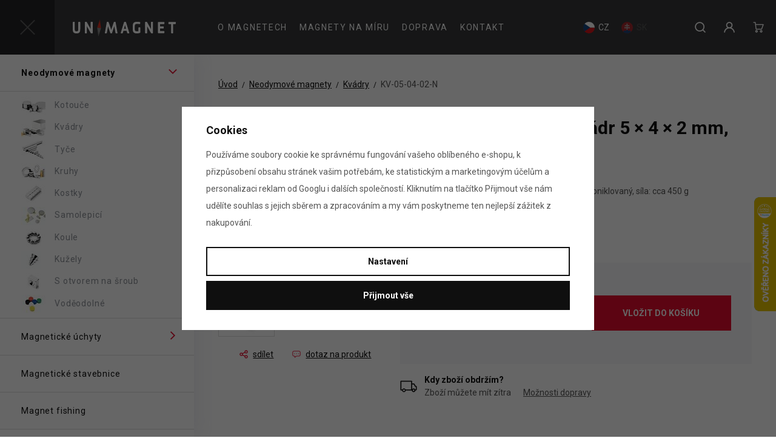

--- FILE ---
content_type: text/html; charset=UTF-8
request_url: https://www.unimagnet.cz/neodymovy-magnet-kvadr-5-4-2-mm-sila-450-g_z233/
body_size: 31298
content:
<!DOCTYPE html>


                     
    
         
            
   

    
        
                
        
        

                                                

   



<html class="no-js lang-cs" lang="cs">
<head>
   <meta charset="utf-8">
   
      <meta name="author" content="UNIMAGNET">
   

   <meta name="web_author" content="wpj.cz">

   
      <meta name="description" content="neodymový magnet, permanentní magnety, magnet, magnety">
   

   
               <meta name="robots" content="index, follow">
         

         <meta name="viewport" content="width=device-width, initial-scale=1">
   
   <meta property="og:title" content="Neodymový magnet kvádr 5 × 4 × 2 mm, síla 450 g - Unimagnet.cz">
      
         <meta property="og:image" content="https://www.unimagnet.cz/data/tmp/108/3/15873_108.jpg?1638229561_1">
   
   <meta property="og:url" content="https://www.unimagnet.cz/neodymovy-magnet-kvadr-5-4-2-mm-sila-450-g_z233/">
   <meta property="og:type" content="website">

   
   <meta property="og:site_name" content="UNIMAGNET">


   
      <title>Neodymový magnet kvádr 5 × 4 × 2 mm, síla 450 g - Unimagnet.cz</title>
   

   
      
   <link href="https://fonts.googleapis.com/css2?family=Roboto:ital,wght@0,400;0,700;1,400&display=swap" rel="stylesheet">


      
         <link rel="stylesheet" href="/web/build/app.7153ca77.css">
         
      
   <link rel="stylesheet" href="/web/build/product.a15e4010.css">

   

   
         <link rel="canonical" href="https://www.unimagnet.cz/neodymovy-magnet-kvadr-5-4-2-mm-sila-450-g_z233/">
   

   
         

   
   <link rel="shortcut icon" href="/templates/images/favicon.ico">
   
   
   <link rel="search" href="/vyhledavani/" type="text/html">

   <script src="/common/static/js/sentry-6.16.1.min.js"></script>

<script>
   Sentry.init({
      dsn: 'https://bdac53e35b1b4424b35eb8b76bcc2b1a@sentry.wpj.cz/9',
      allowUrls: [
         /www\.unimagnet\.cz\//
      ],
      denyUrls: [
         // Facebook flakiness
         /graph\.facebook\.com/i,
         // Facebook blocked
         /connect\.facebook\.net\/en_US\/all\.js/i,
         // Chrome extensions
         /extensions\//i,
         /^chrome:\/\//i,
         /kupshop\.local/i
      ],
      beforeSend(event) {
         if (!/FBA[NV]|PhantomJS|SznProhlizec/.test(window.navigator.userAgent)) {
            return event;
         }
      },
      ignoreErrors: [
         // facebook / ga + disabled cookies
         'fbq is not defined',
         'Can\'t find variable: fbq',
         '_gat is not defined',
         'AW is not defined',
         'Can\'t find variable: AW',
         'url.searchParams.get', // gtm koza
         // localstorage not working in incoginto mode in iOS
         'The quota has been exceeded',
         'QuotaExceededError',
         'Undefined variable: localStorage',
         'localStorage is null',
         'The operation is insecure',
         "Failed to read the 'localStorage'",
         "gtm_",
         "Can't find variable: glami",
      ]
   });

   Sentry.setTag("web", "prod_unimagnet_db");
   Sentry.setTag("wbpck", 1);
   Sentry.setTag("adm", 0);
   Sentry.setTag("tpl", "x");
   Sentry.setTag("sentry_v", "6.16.1");
</script>

   <script>
   window.wpj = window.wpj || {};
   wpj.onReady = wpj.onReady || [];
   wpj.jsShop = wpj.jsShop || {events:[]};

   window.dataLayer = window.dataLayer || [];
   function gtag() {
      window.dataLayer.push(arguments);
   }
   window.wpj.cookie_bar_send = true;

   wpj.getCookie = (sKey) => decodeURIComponent(
      document.cookie.replace(
         new RegExp(
            '(?:(?:^|.*;)\\s*' +
            encodeURIComponent(sKey).replace(/[\-\.\+\*]/g, '\\$&') +
            '\\s*\\=\\s*([^;]*).*$)|^.*$'
         ),
         '$1'
      )
   ) || null;

      var consents = wpj.getCookie('cookie-bar')?.split(',');

   if (!(consents instanceof Array)){
      consents = [];
   }

   consents_fields = {
      ad_storage: consents.includes('ad_storage') ? 'granted' : 'denied',
      ad_user_data: consents.includes('ad_storage') ? 'granted' : 'denied',
      ad_personalization: consents.includes('ad_storage') ? 'granted' : 'denied',
      personalization_storage: consents.includes('personalization_and_functionality_storage') ? 'granted' : 'denied',
      functionality_storage: 'granted',
      analytics_storage: consents.includes('analytics_storage') ? 'granted' : 'denied',
   };
   gtag('consent', 'default', consents_fields);

   gtag("set", "ads_data_redaction", true);

   dataLayer.push({
      'event': 'defaultConsent',
      'consents' : consents_fields,
      'version': 'v2'
   });
   </script>

<script>
   wpj.data = wpj.data || { };

   
   
   wpj.data.captcha = { sitekey: '0x4AAAAAAAEGsqx8gtD2edMg' };
   
   

   
</script>


   

         <meta name="google-site-verification" content="BPKKu2UtqDgV3r9SJHP8xovGvp_EpymDPmf7SSXWA7U">
         <meta name="google-site-verification" content="fYQ-5NWcpodU398zdD2JoqFtnMrFyiZ_Wa3MRi16Vws">
         <meta name="google-site-verification" content="llzKi7skowScffE66CtiANwIcyF-k_f3BRS__Z2o7wI">
   
         <meta name="facebook-domain-verification" content="53ovmypl4mlfp0k911yjbs8pwwwqg6">
   
   
   
          

      

   

<script>page_data = {"page":{"language":"cs","title":"Neodymov\u00fd magnet kv\u00e1dr 5\u00a0\u00d7\u00a04\u00a0\u00d7\u00a02\u00a0mm, s\u00edla 450\u00a0g - Unimagnet.cz","path":"\/neodymovy-magnet-kvadr-5-4-2-mm-sila-450-g_z233\/","currency":"CZK","currencyRate":1,"breadCrumbs":[{"id":"","name":"Dom\u016f"},{"id":97,"name":"Neodymov\u00e9 magnety"},{"id":8,"name":"Kv\u00e1dry"},{"id":"","name":"Neodymov\u00fd magnet kv\u00e1dr 5\u00a0\u00d7\u00a04\u00a0\u00d7\u00a02\u00a0mm, s\u00edla 450\u00a0g"}],"environment":"live","type":"product"},"user":{"sessionId":"3dc07716fbd5687221cf0cf260be45e8","cartId":"no-cartID","type":"anonymous","cartValue":0,"cartValueWithVat":0,"cartValueWithoutVat":0,"cartItems":0},"resetRefferer":false,"event":"pageView","products":[{"id":233,"idProduct":233,"EAN":8594171712005,"code":"KV-05-04-02-N","productCode":"KV-05-04-02-N","hasVariations":false,"variationsIds":[],"idVariation":null,"variationCode":null,"variationName":null,"soldOut":null,"idAll":[],"categoryMain":[{"id":97,"name":"Neodymov\u00e9 magnety, siln\u00e9 magnety"},{"id":8,"name":"Kv\u00e1drov\u00e9 neodymov\u00e9 magnety, siln\u00e9 magnetick\u00e9 kv\u00e1dry"}],"categoryCurrent":[{"id":97,"name":"Neodymov\u00e9 magnety"},{"id":8,"name":"Kv\u00e1dry"},{"id":"","name":"Neodymov\u00fd magnet kv\u00e1dr 5\u00a0\u00d7\u00a04\u00a0\u00d7\u00a02\u00a0mm, s\u00edla 450\u00a0g"}],"producer":null,"campaigns":[],"name":"Neodymov\u00fd magnet kv\u00e1dr 5\u00a0\u00d7\u00a04\u00a0\u00d7\u00a02\u00a0mm, s\u00edla 450\u00a0g","vat":21,"price":1.24,"priceWithVat":1.5,"priceWithoutVat":1.24,"priceVat":0.26,"priceWithoutDiscount":1.24,"discount":0,"hasDiscount":false,"availability":"skladem","url":"https:\/\/www.unimagnet.cz\/neodymovy-magnet-kvadr-5-4-2-mm-sila-450-g_z233\/","imageUrl":"https:\/\/www.unimagnet.cz\/data\/tmp\/0\/3\/15873_0.jpg?1638229561_1","position":1}],"once":false,"version":"v2"};page_data['page']['layout'] = window.innerWidth  > 991 ? 'web' : window.innerWidth > 543 ? 'tablet' : 'mobil';dataLayer.push(page_data);</script><script src="/common/static/wpj/wpj.gtm.js?v2"></script><script>var urlParams = new URLSearchParams(window.location.search);var hash = location.href.split("#")[1] || urlParams.get('id_variation') || "";gtm_getDetailImpressions(hash, 'detailImpressions');</script><script>
              wpj.onReady.push(function () {
                 [ 'logout', 'registration', 'login', 'newsletter_subscribe'].forEach(function (type) {
                    let cookieValue = wpj.storage.cookies.getItem('gtm_'+type);

                    if (cookieValue === null) {
                       return;
                    }
                    wpj.storage.cookies.removeItem('gtm_'+type);

                    cookieValue = JSON.parse(cookieValue);

                    let valueData;
                    if (type === 'newsletter_subscribe') {
                       valueData = { ...cookieValue };
                       type = 'newsletterSubscribe';
                    } else if (cookieValue instanceof Array) {
                       valueData = { data: cookieValue };
                    } else {
                       valueData = { value: cookieValue };
                    }
                     window.dataLayer.push({
                        event: 'success' +  gtm_ucfirst(type),
                           ...valueData
                     });
                 });
              });
              function gtm_ucfirst(str) {
                   if (!str || typeof str !== 'string') return str;
                   return str.charAt(0).toUpperCase() + str.slice(1);
               }
           </script>      <!-- Google Tag Manager -->
   <script data-cookieconsent="ignore">(function(w,d,s,l,i) {w[l] = w[l] || [];w[l].push({'gtm.start': new Date().getTime(), event: 'gtm.js'});
         var f = d.getElementsByTagName(s)[0],j=d.createElement(s),dl=l != 'dataLayer' ? '&l=' + l : '';
         j.async = true;j.src='//www.googletagmanager.com/gtm.js?id=' + i + dl;f.parentNode.insertBefore(j, f);
      })(window, document, 'script', 'dataLayer', 'GTM-MJ5L5D');</script>
   <!-- End Google Tag Manager -->
</head>
<body >



<!-- Google Tag Manager -->
   <noscript>
       <iframe src="//www.googletagmanager.com/ns.html?id=GTM-MJ5L5D" height="0" width="0" style="display:none;visibility:hidden"></iframe>
   </noscript>
<!-- End Google Tag Manager -->


   
      <header class="header">
         <div class="container-fluid display-flex">
            <div class="header-logo-wrapper">
               <button class="hamburger " type="button" data-burger>
                  <span class="hamburger-box"><span class="hamburger-inner"></span></span>
               </button>

               <div class="header-burger header-icon">
                  <button type="button" data-toggle="burger" class="button-burger">
                     <span class="hamburger-box"><span class="hamburger-inner"></span></span>
                  </button>
               </div>

               <a href="/" title="Neodymové magnety pro váš projekt. Síla! - Unimagnet.cz" class="logo">
                  <img src="/templates/images/logo.svg" alt="Neodymové magnety pro váš projekt. Síla! - Unimagnet.cz" width="235" height="28">
               </a>
            </div>

            <div class="header-menu">
               
<div class="">
    
   <ul class="">
                 <li class=" item-42">
             <a href="/o-magnetech/" >
                 O magnetech
             </a>
                        </li>
                 <li class=" item-43">
             <a href="/magnety-na-miru/" >
                 Magnety na míru
             </a>
                        </li>
                 <li class=" item-123">
             <a href="/doprava/" >
                 Doprava
             </a>
                        </li>
                 <li class=" item-36">
             <a href="/kontakt/" >
                 Kontakt
             </a>
                        </li>
          </ul>

</div>

            </div>

            <div class="header-language">
   
               <a href="/change-language/cs/"
         class="active">
         <img src="/templates/images/flag-cs.svg" width="19" height="19" alt="cs">
         <span>CZ</span>
      </a>
                              <a href="/change-language/sk/"
         >
         <img src="/templates/images/flag-sk.svg" width="19" height="19" alt="sk">
         <span>SK</span>
      </a>
         </div>

            <div class="header-icons">
               <div class="header-search header-icon">
                  <a href="/vyhledavani/" data-toggle="search">
                     <span class="fc icons_search"></span>
                  </a>
               </div>

               <div class="header-login header-icon cart-signin">
                  <a href="/prihlaseni/">
                     <span class="fc icons_user">
                                              </span>
                  </a>
               </div>
               <div class="header-cart header-icon ">
   <a  data-reload="cart-info">
      <span class="fc icons_cart"></span>
      <span class="price"></span>
   </a>
</div>

<div class="cartbox-focus " data-cartbox>
   
      <div class="cartbox-header">
         
   <h3>Nákupní košík<span>(0)</span></h3>
      
         
   <a href="#" data-cartbox-hide>Zavřít <span class="fc lightbox_close"></span></a>

      </div>
   

   <div class="cartbox-product-list" data-simplebar data-simplebar-auto-hide="false">
      <div data-reload="cartbox-products">
                     <p class="no-items">V košíku nemáte žádné zboží.</p>
               </div>
   </div>


   <div class="cartbox-footer">
      <div data-reload="cartbox-footer">
         
                           

   <div class="shipping-progress">
      <span class="fc icons_delivery"></span>
      <p>
                     K dopravě zdarma zbývá
            <strong>2 000 Kč</strong>
               </p>

      <div class="shipping-bar">
                                 <span style="width: 0%"></span>
               </div>
      
   </div>
                        
               <div class="price-title">Mezisoučet
                  <strong class="total-price h3">0 Kč</strong>

                                 </div>
            

            
   <div class="cartbox-sidebar-btns">
      <a href="" class="btn btn-primary" data-cartbox-hide>Zpět k nákupu</a>
      <a href="/kosik/" class="btn-cart btn btn-ctr disabled">Do košíku</a>
   </div>

         
      </div>
   </div>
</div>
<div class="cartbox-bg" data-cartbox></div>
<div class="cartbox-overlay" data-cartbox data-cartbox-hide></div>

            </div>
         </div>
      </header>
      <div class="header-search-outer">
   <div class="header-search-inner" data-search-form>
      <div class="container">
         <form method="get" role="search" action="/vyhledavani/">
            <input type="text" name="search" value="" maxlength="100" class="form-control autocomplete-control"
                   placeholder="Hledaný výraz" aria-label="Hledaný výraz" autocomplete="off" data-search-input>
            <button name="submit" type="submit" value="Hledat" class="btn btn-primary btn-block"><span>Hledat</span></button>
            <button class="search-toggle" data-toggle="search" aria-label="Zavřít"><i class="fc lightbox_close"></i></button>
         </form>
      </div>
   </div>
</div>


   <script id="productSearch" type="text/x-dot-template">
            <div class="container autocomplete-inner">
         
         {{? it.items.Produkty || it.items.Kategorie || it.items.Vyrobci || it.items.Clanky || it.items.Stranky }}

         <div class="autocomplete-wrapper">
            {{? it.items.Kategorie }}
            <div class="autocomplete-categories">
               
               <p class="title-default">Kategorie</p>
               
               <ul>
                  {{~it.items.Kategorie.items :item :index}}
                  <li data-autocomplete-item="section">
                     <a href="/presmerovat/?type=category&id={{=item.id}}">{{=item.label}}</a>
                  </li>
                  {{~}}
               </ul>
            </div>
            {{?}}

            {{? it.items.Vyrobci }}
            <div class="autocomplete-categories">
               <p class="title-default">Značky</p>
               <ul>
                  {{~it.items.Vyrobci.items :item :index}}
                  <li data-autocomplete-item="section">
                     <a href="/presmerovat/?type=producer&id={{=item.id}}">{{=item.label}}</a>
                  </li>
                  {{~}}
               </ul>
            </div>
            {{?}}

            {{? it.items.Produkty }}
            <div class="autocomplete-products">
               
               <p class="title-default">Produkty</p>
               
               <ul>
                  {{~it.items.Produkty.items :item :index}}
                  {{? index < 4 }}
                  <li class="autocomplete-product-item" data-autocomplete-item="product">
                     <a href="/presmerovat/?type=product&id={{=item.id}}">
                        <div class="img">
                           {{? item.image }}
                           <img src="{{=item.image}}" alt="{{=item.label}}" class="img-fluid">
                           {{??}}
                           <img src="/common/static/images/no-img.png" alt="{{=item.label}}" class="img-fluid">
                           {{?}}
                        </div>
                        <span class="title">{{=item.label}}</span>
                        
                        
                                                        
                               {{? item.price }}
                               <span class="price">{{=item.price}}</span>
                               {{?}}
                            
                                                    
                        
                     </a>
                  </li>
                  {{?}}
                  {{~}}
               </ul>
            </div>
            {{?}}

            
            <div class="ac-showall d-showall" data-autocomplete-item="show-all">
               <a href="" class="btn btn-primary btn-block">Zobrazit všechny výsledky</a>
            </div>
            
         </div>

         <div class="autocomplete-side">
            {{? it.items.Clanky }}
            <div class="autocomplete-articles">
               <p class="title-default">Články</p>
               <ul>
                  {{~it.items.Clanky.items :item :index}}
                  {{? index < 2 }}
                  <li data-autocomplete-item="section">
                     <a href="/presmerovat/?type=article&id={{=item.id}}">
                        {{? item.photo }}
                        <img src="{{=item.photo}}" alt="{{=item.label}}" width="200" height="143" class="img-fluid">
                        {{?}}
                        {{=item.label}}
                     </a>
                  </li>
                  {{?}}
                  {{~}}
               </ul>
            </div>
            {{?}}
            {{? it.items.Stranky }}
            <div class="autocomplete-pages">
               <p class="title-default">Ostatní</p>
               <ul>
                  {{~it.items.Stranky.items :item :index}}
                  <li data-autocomplete-item="section">
                     <a href="{{=item.url}}">
                        {{=item.label}}
                     </a>
                  </li>
                  {{~}}
               </ul>
            </div>
            {{?}}
            
            <div class="ac-showall resp-showall" data-autocomplete-item="show-all">
               <a href="" class="btn btn-primary btn-block">Zobrazit všechny výsledky</a>
            </div>
            
         </div>

         

         {{??}}
         <div class="autocomplete-noresult">
            <p>
               
               Žádný výsledek
               
            </p>
         </div>
         {{?}}
         
      </div>
   </script>



      <script>
      
      
      wpj.onReady.push(function () {
         $('[data-search-input]').productSearch({
                        
         });
      });
            
   </script>


   
   <div class="sections-sidebar " data-sidesections>
       <ul class="list-unstyled sections-sidebar-nav"><li class="sidebar-navitem section_97" data-sidesections-navitem><div class="navitem-wrapper"><a href="/neodymove-magnety/" class="navlink"><span>Neodymové magnety</span></a><i class="navitem-trigger" data-sidesections-trigger></i></div><ul class="list-unstyled sections-sidebar-nav"><li class="sidebar-navitem section_6" data-sidesections-navitem><div class="navitem-wrapper"><a href="/neodymove-magnety-kotouce/" class="navlink"><img src="/data/tmp/15/6/6_15.jpg?1756456909_1" data-src="/data/tmp/15/6/6_15.jpg?1756456909_1"class="lazyload" alt="" title="Kotoučové neodymové kulaté magnety, silné magnetické kotouče" width="40" height="30"><span>Kotouče</span></a></div></li><li class="sidebar-navitem section_8" data-sidesections-navitem><div class="navitem-wrapper"><a href="/neodymove-magnety-kvadry/" class="navlink"><img src="/data/tmp/15/8/8_15.jpg?1756456952_1" data-src="/data/tmp/15/8/8_15.jpg?1756456952_1"class="lazyload" alt="" title="Kvádrové neodymové magnety, silné magnetické kvádry" width="40" height="30"><span>Kvádry</span></a></div></li><li class="sidebar-navitem section_7" data-sidesections-navitem><div class="navitem-wrapper"><a href="/neodymove-magnety-tyce/" class="navlink"><img src="/data/tmp/15/7/7_15.jpg?1756456974_1" data-src="/data/tmp/15/7/7_15.jpg?1756456974_1"class="lazyload" alt="" title="Tyčové neodymové magnety, silné magnetické tyče" width="40" height="30"><span>Tyče</span></a></div></li><li class="sidebar-navitem section_12" data-sidesections-navitem><div class="navitem-wrapper"><a href="/neodymove-magnety-kruhy/" class="navlink"><img src="/data/tmp/15/2/12_15.jpg?1756456933_1" data-src="/data/tmp/15/2/12_15.jpg?1756456933_1"class="lazyload" alt="" title="Kruhové neodymové magnety, silné magnetické kruhy" width="40" height="30"><span>Kruhy</span></a></div></li><li class="sidebar-navitem section_11" data-sidesections-navitem><div class="navitem-wrapper"><a href="/neodymove-magnety-kostky/" class="navlink"><img src="/data/tmp/15/1/11_15.jpg?1756457008_1" data-src="/data/tmp/15/1/11_15.jpg?1756457008_1"class="lazyload" alt="" title="Kostkové neodymové magnety, silné magnetické kostky" width="40" height="30"><span>Kostky</span></a></div></li><li class="sidebar-navitem section_67" data-sidesections-navitem><div class="navitem-wrapper"><a href="/samolepici-neodymove-magnety/" class="navlink"><img src="/data/tmp/15/7/67_15.jpg?1756457099_1" data-src="/data/tmp/15/7/67_15.jpg?1756457099_1"class="lazyload" alt="" title="Samolepicí neodymové magnety, silné nalepovací magnety" width="40" height="30"><span>Samolepicí</span></a></div></li><li class="sidebar-navitem section_5" data-sidesections-navitem><div class="navitem-wrapper"><a href="/neodymove-magnety-koule-kulicky/" class="navlink"><img src="/data/tmp/15/5/5_15.jpg?1756457031_1" data-src="/data/tmp/15/5/5_15.jpg?1756457031_1"class="lazyload" alt="" title="Kulaté neodymové magnety, silné magnetické kuličky" width="40" height="30"><span>Koule</span></a></div></li><li class="sidebar-navitem section_100" data-sidesections-navitem><div class="navitem-wrapper"><a href="/neodymove-magnety-kuzely/" class="navlink"><img src="/data/tmp/15/0/100_15.jpg?1756457053_1" data-src="/data/tmp/15/0/100_15.jpg?1756457053_1"class="lazyload" alt="" title="Kuželové neodymové magnety, silné magnetické kužely" width="40" height="30"><span>Kužely</span></a></div></li><li class="sidebar-navitem section_101" data-sidesections-navitem><div class="navitem-wrapper"><a href="/neodymove-magnety-s-otvorem-na-sroub/" class="navlink"><img src="/data/tmp/15/1/101_15.jpg?1756457080_1" data-src="/data/tmp/15/1/101_15.jpg?1756457080_1"class="lazyload" alt="" title="Silné neodymové magnety s otvorem na šroub" width="40" height="30"><span>S otvorem na šroub</span></a></div></li><li class="sidebar-navitem section_69" data-sidesections-navitem><div class="navitem-wrapper"><a href="/vodeodolne-magnety-guma-plast/" class="navlink"><img src="/data/tmp/15/9/69_15.jpg?1756457120_1" data-src="/data/tmp/15/9/69_15.jpg?1756457120_1"class="lazyload" alt="" title="Voděodolné, poplastované, pogumované magnety vydrží i na dešti" width="40" height="30"><span>Voděodolné</span></a></div></li></ul></li><li class="sidebar-navitem section_13" data-sidesections-navitem><div class="navitem-wrapper"><a href="/magneticke-uchyty-drzaky/" class="navlink"><span>Magnetické úchyty</span></a><i class="navitem-trigger" data-sidesections-trigger></i></div><ul class="list-unstyled sections-sidebar-nav"><li class="sidebar-navitem section_17" data-sidesections-navitem><div class="navitem-wrapper"><a href="/magneticke-uchyty-kruhy-s-prohlubni-otvorem-na-sroub/" class="navlink"><img src="/data/tmp/15/7/17_15.jpg?1756457734_1" data-src="/data/tmp/15/7/17_15.jpg?1756457734_1"class="lazyload" alt="" title="Magnetické kruhy s prohlubní a otvorem na šroub" width="40" height="30"><span>Kruhy s prohlubní</span></a></div></li><li class="sidebar-navitem section_72" data-sidesections-navitem><div class="navitem-wrapper"><a href="/magneticke-uchyty-kvadry-s-prohlubni-otvorem-na-sroub/" class="navlink"><img src="/data/tmp/15/2/72_15.jpg?1756457599_1" data-src="/data/tmp/15/2/72_15.jpg?1756457599_1"class="lazyload" alt="" title="Kvádrové magnety s prohlubní a otvorem na šroub" width="40" height="30"><span>Kvádry s prohlubní</span></a></div></li><li class="sidebar-navitem section_96" data-sidesections-navitem><div class="navitem-wrapper"><a href="/magneticke-uchyty-s-vnitrnim-zavitem/" class="navlink"><img src="/data/tmp/15/6/96_15.jpg?1756457776_1" data-src="/data/tmp/15/6/96_15.jpg?1756457776_1"class="lazyload" alt="" title="Magnetické úchyty s vnitřním závitem" width="40" height="30"><span>S vnitřním závitem</span></a></div></li><li class="sidebar-navitem section_66" data-sidesections-navitem><div class="navitem-wrapper"><a href="/magneticke-uchyty-se-zavitovym-cepem/" class="navlink"><img src="/data/tmp/15/6/66_15.jpg?1756457796_1" data-src="/data/tmp/15/6/66_15.jpg?1756457796_1"class="lazyload" alt="" title="Magnetické úchyty se závitovým čepem" width="40" height="30"><span>Se závitovým čepem</span></a></div></li><li class="sidebar-navitem section_28" data-sidesections-navitem><div class="navitem-wrapper"><a href="/magneticke-haky-hacky/" class="navlink"><img src="/data/tmp/15/8/28_15.jpg?1756457695_1" data-src="/data/tmp/15/8/28_15.jpg?1756457695_1"class="lazyload" alt="" title="Magnetické háky a háčky" width="40" height="30"><span>Magnetické háky</span></a></div></li><li class="sidebar-navitem section_94" data-sidesections-navitem><div class="navitem-wrapper"><a href="/magneticke-uchyty-s-okem/" class="navlink"><img src="/data/tmp/15/4/94_15.jpg?1756457755_1" data-src="/data/tmp/15/4/94_15.jpg?1756457755_1"class="lazyload" alt="" title="Magnetické úchyty s okem" width="40" height="30"><span>Úchyty s okem</span></a></div></li><li class="sidebar-navitem section_76" data-sidesections-navitem><div class="navitem-wrapper"><a href="/pogumovane-vodeodolne-magneticke-uchyty/" class="navlink"><img src="/data/tmp/15/6/76_15.jpg?1768557003_1" data-src="/data/tmp/15/6/76_15.jpg?1768557003_1"class="lazyload" alt="" title="Pogumované, voděodolné magnetické úchyty" width="40" height="30"><span>Pogumované</span></a></div></li><li class="sidebar-navitem section_83" data-sidesections-navitem><div class="navitem-wrapper"><a href="/valcove-magneticke-uchyty-s-vnitrnim-zavitem/" class="navlink"><img src="/data/tmp/15/3/83_15.jpg?1756457858_1" data-src="/data/tmp/15/3/83_15.jpg?1756457858_1"class="lazyload" alt="" title="Válcové magnetické úchyty s vnitřním závitem" width="40" height="30"><span>Válcové s vnitřním závitem</span></a></div></li><li class="sidebar-navitem section_60" data-sidesections-navitem><div class="navitem-wrapper"><a href="/ploche-magneticke-uchyty/" class="navlink"><img src="/data/tmp/15/0/60_15.jpg?1756457817_1" data-src="/data/tmp/15/0/60_15.jpg?1756457817_1"class="lazyload" alt="" title="Ploché magnetické úchyty" width="40" height="30"><span>Ploché</span></a></div></li><li class="sidebar-navitem section_117" data-sidesections-navitem><div class="navitem-wrapper"><a href="/magneticke-uchyty-ploche-se-zavitem/" class="navlink"><img src="/data/tmp/15/7/117_15.jpg?1752840075_1" data-src="/data/tmp/15/7/117_15.jpg?1752840075_1"class="lazyload" alt="" title="Ploché magnetické úchyty se závitem" width="40" height="30"><span>Ploché se závitem</span></a></div></li><li class="sidebar-navitem section_148" data-sidesections-navitem><div class="navitem-wrapper"><a href="/valcove-magneticke-uchyty/" class="navlink"><img src="/data/tmp/15/8/148_15.jpg?1768574285_1" data-src="/data/tmp/15/8/148_15.jpg?1768574285_1"class="lazyload" alt="" title="Válcové, s vnitřním závitem, čepem nebo závitovým čepem" width="40" height="30"><span>Válcové úchyty</span></a></div></li><li class="sidebar-navitem section_56" data-sidesections-navitem><div class="navitem-wrapper"><a href="/bipolarni-magneticke-uchyty-s-mosaznym-pouzdrem/" class="navlink"><img src="/data/tmp/15/6/56_15.jpg?1756457570_1" data-src="/data/tmp/15/6/56_15.jpg?1756457570_1"class="lazyload" alt="" title="Bipolární magnetické úchyty s mosazným pouzdrem" width="40" height="30"><span>S mosazným pouzdrem</span></a></div></li></ul></li><li class="sidebar-navitem section_136" data-sidesections-navitem><div class="navitem-wrapper"><a href="/magneticke-stavebnice/" class="navlink"><span>Magnetické stavebnice</span></a></div></li><li class="sidebar-navitem section_32" data-sidesections-navitem><div class="navitem-wrapper"><a href="/magnet-fishing-magnety-pro-lovce-pokladu/" class="navlink"><span>Magnet fishing</span></a></div></li><li class="sidebar-navitem section_29" data-sidesections-navitem><div class="navitem-wrapper"><a href="/feritove-magnety/" class="navlink"><span>Feritové magnety</span></a><i class="navitem-trigger" data-sidesections-trigger></i></div><ul class="list-unstyled sections-sidebar-nav"><li class="sidebar-navitem section_36" data-sidesections-navitem><div class="navitem-wrapper"><a href="/feritove-magnety-kruhy/" class="navlink"><img src="/data/tmp/15/6/36_15.jpg?1752833840_1" data-src="/data/tmp/15/6/36_15.jpg?1752833840_1"class="lazyload" alt="" title="Kruhové feritové magnety" width="40" height="30"><span>Kruhy</span></a></div></li><li class="sidebar-navitem section_34" data-sidesections-navitem><div class="navitem-wrapper"><a href="/feritove-magnety-kotouce/" class="navlink"><img src="/data/tmp/15/4/34_15.jpg?1752833857_1" data-src="/data/tmp/15/4/34_15.jpg?1752833857_1"class="lazyload" alt="" title="Kotoučové feritové magnety" width="40" height="30"><span>Kotouče</span></a></div></li><li class="sidebar-navitem section_35" data-sidesections-navitem><div class="navitem-wrapper"><a href="/feritove-magnety-kvadry/" class="navlink"><img src="/data/tmp/15/5/35_15.jpg?1752833872_1" data-src="/data/tmp/15/5/35_15.jpg?1752833872_1"class="lazyload" alt="" title="Kvádrové feritové magnety" width="40" height="30"><span>Kvádry</span></a></div></li><li class="sidebar-navitem section_114" data-sidesections-navitem><div class="navitem-wrapper"><a href="/feritove-uchyty/" class="navlink"><img src="/data/tmp/15/4/114_15.jpg?1752833896_1" data-src="/data/tmp/15/4/114_15.jpg?1752833896_1"class="lazyload" alt="" title="Korozivzdorné feritové úchyty v kovovém pouzdře – levnější a odolnější" width="40" height="30"><span>Úchyty</span></a></div></li><li class="sidebar-navitem section_139" data-sidesections-navitem><div class="navitem-wrapper"><a href="/feritove-magnety-segmenty/" class="navlink"><img src="/data/tmp/15/9/139_15.jpg?1756457523_1" data-src="/data/tmp/15/9/139_15.jpg?1756457523_1"class="lazyload" alt="" title="Feritové magnety segmenty pro elektromotory a experimenty" width="40" height="30"><span>Segmenty</span></a></div></li></ul></li><li class="sidebar-navitem section_50" data-sidesections-navitem><div class="navitem-wrapper"><a href="/vysokoteplotni-magnety/" class="navlink"><span>AlNiCo &amp; SmCo</span></a><i class="navitem-trigger" data-sidesections-trigger></i></div><ul class="list-unstyled sections-sidebar-nav"><li class="sidebar-navitem section_49" data-sidesections-navitem><div class="navitem-wrapper"><a href="/vysokoteplotni-odolne-smco-magnety/" class="navlink"><img src="/data/tmp/15/9/49_15.jpg?1756458282_1" data-src="/data/tmp/15/9/49_15.jpg?1756458282_1"class="lazyload" alt="" title="Samarium-kobaltové SmCo magnety – odolné vysokým teplotám a korozi" width="40" height="30"><span>SmCo magnety</span></a></div></li><li class="sidebar-navitem section_68" data-sidesections-navitem><div class="navitem-wrapper"><a href="/vysokoteplotni-odolne-alnico-magnety-podkovy/" class="navlink"><img src="/data/tmp/15/8/68_15.jpg?1756458248_1" data-src="/data/tmp/15/8/68_15.jpg?1756458248_1"class="lazyload" alt="" title="AlNiCo magnety odolné do 450 °C" width="40" height="30"><span>AlNiCo magnety</span></a><i class="navitem-trigger" data-sidesections-trigger></i></div><ul class="list-unstyled sections-sidebar-nav"><li class="sidebar-navitem section_119" data-sidesections-navitem><div class="navitem-wrapper"><a href="/alnico-magneticke-uchyty-vysokoteplotni-do-450-c/" class="navlink"><img src="/data/tmp/15/9/119_15.jpg?1741696238_1" data-src="/data/tmp/15/9/119_15.jpg?1741696238_1"class="lazyload" alt="" title="Vysokoteplotní AlNiCo magnetické úchyty do 450 °C" width="40" height="30"><span>AlNiCo magnetické úchyty</span></a></div></li><li class="sidebar-navitem section_143" data-sidesections-navitem><div class="navitem-wrapper"><a href="/alnico-tycove-magnety-vysokoteplotni-do-450-c/" class="navlink"><img src="/data/tmp/15/3/143_15.jpg?1741697857_1" data-src="/data/tmp/15/3/143_15.jpg?1741697857_1"class="lazyload" alt="" title="Vysokoteplotní AlNiCo tyčové magnety do 450 °C" width="40" height="30"><span>AlNiCo tyčové magnety</span></a></div></li></ul></li></ul></li><li class="sidebar-navitem section_150" data-sidesections-navitem><div class="navitem-wrapper"><a href="/magnety-pro-domov-a-hobby/" class="navlink"><span>Domov &amp; hobby</span></a><i class="navitem-trigger" data-sidesections-trigger></i></div><ul class="list-unstyled sections-sidebar-nav"><li class="sidebar-navitem section_134" data-sidesections-navitem><div class="navitem-wrapper"><a href="/levitujici-globusy-gadgety/" class="navlink"><img src="/data/tmp/15/4/134_15.jpg?1757597389_1" data-src="/data/tmp/15/4/134_15.jpg?1757597389_1"class="lazyload" alt="" title="Levitující glóbusy a magnetické gadgety" width="40" height="30"><span>Levitující glóbusy</span></a></div></li><li class="sidebar-navitem section_18" data-sidesections-navitem><div class="navitem-wrapper"><a href="/magneticka-stavebnice-neocube/" class="navlink"><img src="/data/tmp/15/8/18_15.jpg?1764655721_1" data-src="/data/tmp/15/8/18_15.jpg?1764655721_1"class="lazyload" alt="" title="Magnetická stavebnice NeoCube - magnetické kuličky" width="40" height="30"><span>NeoCube</span></a></div></li><li class="sidebar-navitem section_57" data-sidesections-navitem><div class="navitem-wrapper"><a href="/magnety-na-lednici-magnetky/" class="navlink"><img src="/data/tmp/15/7/57_15.jpg?1758297011_1" data-src="/data/tmp/15/7/57_15.jpg?1758297011_1"class="lazyload" alt="" title="Magnety na lednici, magnetky" width="40" height="30"><span>Magnety na lednici</span></a></div></li><li class="sidebar-navitem section_84" data-sidesections-navitem><div class="navitem-wrapper"><a href="/magneticke-listy/" class="navlink"><img src="/data/tmp/15/4/84_15.jpg?1758297090_1" data-src="/data/tmp/15/4/84_15.jpg?1758297090_1"class="lazyload" alt="" title="Magnetické lišty" width="40" height="30"><span>Magnetické lišty</span></a><i class="navitem-trigger" data-sidesections-trigger></i></div><ul class="list-unstyled sections-sidebar-nav"><li class="sidebar-navitem section_128" data-sidesections-navitem><div class="navitem-wrapper"><a href="/magneticke-listy-na-noze/" class="navlink"><img src="/data/tmp/15/8/128_15.jpg?1755986066_1" data-src="/data/tmp/15/8/128_15.jpg?1755986066_1"class="lazyload" alt="" title="Magnetické lišty na nože" width="40" height="30"><span>Magnetické lišty na nože</span></a></div></li><li class="sidebar-navitem section_129" data-sidesections-navitem><div class="navitem-wrapper"><a href="/magneticke-listy-na-naradi/" class="navlink"><img src="/data/tmp/15/9/129_15.jpg?1723453417_1" data-src="/data/tmp/15/9/129_15.jpg?1723453417_1"class="lazyload" alt="" title="Magnetické lišty na nářadí" width="40" height="30"><span>Magnetické lišty na nářadí</span></a></div></li></ul></li><li class="sidebar-navitem section_151" data-sidesections-navitem><div class="navitem-wrapper"><a href="/vodeodolne-magnety-guma-plast/" class="navlink"><img src="/data/tmp/15/1/151_15.jpg?1758297543_1" data-src="/data/tmp/15/1/151_15.jpg?1758297543_1"class="lazyload" alt="" title="Voděodolné, poplastované, pogumované magnety vydrží i na dešti" width="40" height="30"><span>Voděodolné</span></a></div></li><li class="sidebar-navitem section_152" data-sidesections-navitem><div class="navitem-wrapper"><a href="/magneticke-haky-hacky/" class="navlink"><img src="/data/tmp/15/2/152_15.jpg?1758297668_1" data-src="/data/tmp/15/2/152_15.jpg?1758297668_1"class="lazyload" alt="" title="Magnetické háky a háčky" width="40" height="30"><span>Magnetické háky</span></a></div></li><li class="sidebar-navitem section_153" data-sidesections-navitem><div class="navitem-wrapper"><a href="/magneticke-tabule-tvary-pismena-prislusenstvi/" class="navlink"><img src="/data/tmp/15/3/153_15.jpg?1758297827_1" data-src="/data/tmp/15/3/153_15.jpg?1758297827_1"class="lazyload" alt="" title="Magnetické tabule na zeď, pásky a držáky" width="40" height="30"><span>Magnetické tabule</span></a></div></li><li class="sidebar-navitem section_154" data-sidesections-navitem><div class="navitem-wrapper"><a href="/magneticka-barva-tabulova-svitici/" class="navlink"><img src="/data/tmp/15/4/154_15.jpg?1758297910_1" data-src="/data/tmp/15/4/154_15.jpg?1758297910_1"class="lazyload" alt="" title="Magnetická barva, svítící a tabulová barva" width="40" height="30"><span>Magnetická barva</span></a></div></li><li class="sidebar-navitem section_155" data-sidesections-navitem><div class="navitem-wrapper"><a href="/svarovaci-magnety-magneticke-zemnici-svorky/" class="navlink"><img src="/data/tmp/15/5/155_15.jpg?1758298056_1" data-src="/data/tmp/15/5/155_15.jpg?1758298056_1"class="lazyload" alt="" title="Svařovací magnety a ukostřovací, zemnicí svorky, magnetické úhelníky" width="40" height="30"><span>Svařovací magnety</span></a></div></li><li class="sidebar-navitem section_156" data-sidesections-navitem><div class="navitem-wrapper"><a href="/magneticke-sberace/" class="navlink"><img src="/data/tmp/15/6/156_15.jpg?1758298225_1" data-src="/data/tmp/15/6/156_15.jpg?1758298225_1"class="lazyload" alt="" title="Magnetické výrobky, magnetické sběrače" width="40" height="30"><span>Magnetické výrobky</span></a></div></li><li class="sidebar-navitem section_157" data-sidesections-navitem><div class="navitem-wrapper"><a href="/dverni-nabytkove-magnety/" class="navlink"><img src="/data/tmp/15/7/157_15.jpg?1758298306_1" data-src="/data/tmp/15/7/157_15.jpg?1758298306_1"class="lazyload" alt="" title="Dveřní nábytkové magnety" width="40" height="30"><span>Dveřní nábytkové magnety</span></a></div></li><li class="sidebar-navitem section_158" data-sidesections-navitem><div class="navitem-wrapper"><a href="/barevne-magneticke-folie/" class="navlink"><img src="/data/tmp/15/8/158_15.jpg?1758298386_1" data-src="/data/tmp/15/8/158_15.jpg?1758298386_1"class="lazyload" alt="" title="Barevné magnetické fólie" width="40" height="30"><span>Barevné fólie</span></a></div></li><li class="sidebar-navitem section_159" data-sidesections-navitem><div class="navitem-wrapper"><a href="/barevne-magneticke-pasky/" class="navlink"><img src="/data/tmp/15/9/159_15.jpg?1758298459_1" data-src="/data/tmp/15/9/159_15.jpg?1758298459_1"class="lazyload" alt="" title="Barevné magnetické pásky" width="40" height="30"><span>Barevné pásky</span></a></div></li><li class="sidebar-navitem section_160" data-sidesections-navitem><div class="navitem-wrapper"><a href="/lepidla-na-magnety-a-zavity/" class="navlink"><img src="/data/tmp/15/0/160_15.jpg?1758298557_1" data-src="/data/tmp/15/0/160_15.jpg?1758298557_1"class="lazyload" alt="" title="Lepidla na magnety" width="40" height="30"><span>Lepidla</span></a></div></li><li class="sidebar-navitem section_132" data-sidesections-navitem><div class="navitem-wrapper"><a href="/magneticke-zmekcovace-vody/" class="navlink"><img src="/data/tmp/15/2/132_15.jpg?1758298659_1" data-src="/data/tmp/15/2/132_15.jpg?1758298659_1"class="lazyload" alt="" title="Magnetické změkčovače vody" width="40" height="30"><span>Magnetické změkčovače vody</span></a></div></li></ul></li><li class="sidebar-navitem section_15" data-sidesections-navitem><div class="navitem-wrapper"><a href="/magnety-pro-kancelar-skolu-domov/" class="navlink"><span>Kancelář &amp; škola</span></a><i class="navitem-trigger" data-sidesections-trigger></i></div><ul class="list-unstyled sections-sidebar-nav"><li class="sidebar-navitem section_103" data-sidesections-navitem><div class="navitem-wrapper"><a href="/kancelarske-magnety-na-magneticke-tabule/" class="navlink"><img src="/data/tmp/15/3/103_15.jpg?1756457878_1" data-src="/data/tmp/15/3/103_15.jpg?1756457878_1"class="lazyload" alt="" title="Kancelářské magnety na magnetické tabule" width="40" height="30"><span>Kancelářské magnety</span></a></div></li><li class="sidebar-navitem section_64" data-sidesections-navitem><div class="navitem-wrapper"><a href="/magneticke-tabule-tvary-pismena-prislusenstvi/" class="navlink"><img src="/data/tmp/15/4/64_15.jpg?1756456535_1" data-src="/data/tmp/15/4/64_15.jpg?1756456535_1"class="lazyload" alt="" title="Magnetické tabule na zeď, pásky a držáky" width="40" height="30"><span>Magnetické tabule</span></a><i class="navitem-trigger" data-sidesections-trigger></i></div><ul class="list-unstyled sections-sidebar-nav"><li class="sidebar-navitem section_135" data-sidesections-navitem><div class="navitem-wrapper"><a href="/magneticke-tvary-symboly-pismena/" class="navlink"><img src="/data/tmp/15/5/135_15.jpg?1740474706_1" data-src="/data/tmp/15/5/135_15.jpg?1740474706_1"class="lazyload" alt="" title="Magnetické tvary, symboly a písmena" width="40" height="30"><span>Magnetické tvary, písmena</span></a></div></li><li class="sidebar-navitem section_79" data-sidesections-navitem><div class="navitem-wrapper"><a href="/magneticke-tabule/" class="navlink"><img src="/data/tmp/15/9/79_15.jpg?1756458025_1" data-src="/data/tmp/15/9/79_15.jpg?1756458025_1"class="lazyload" alt="" title="Popisovací magnetické tabule na zeď k nalepení" width="40" height="30"><span>Magnetické tabule k nalepení</span></a></div></li><li class="sidebar-navitem section_73" data-sidesections-navitem><div class="navitem-wrapper"><a href="/prislusenstvi-pro-magneticke-tabule/" class="navlink"><img src="/data/tmp/15/3/73_15.jpg?1756456489_1" data-src="/data/tmp/15/3/73_15.jpg?1756456489_1"class="lazyload" alt="" title="Magnetické držáky na fixy, magnetická páska" width="40" height="30"><span>Příslušenství</span></a></div></li></ul></li><li class="sidebar-navitem section_63" data-sidesections-navitem><div class="navitem-wrapper"><a href="/magneticka-barva-tabulova-svitici/" class="navlink"><img src="/data/tmp/15/3/63_15.jpg?1756457963_1" data-src="/data/tmp/15/3/63_15.jpg?1756457963_1"class="lazyload" alt="" title="Magnetická barva, svítící a tabulová barva" width="40" height="30"><span>Magnetická barva</span></a></div></li><li class="sidebar-navitem section_65" data-sidesections-navitem><div class="navitem-wrapper"><a href="/magneticke-jmenovky/" class="navlink"><img src="/data/tmp/15/5/65_15.jpg?1756458003_1" data-src="/data/tmp/15/5/65_15.jpg?1756458003_1"class="lazyload" alt="" title="Magnetické jmenovky na akce a eventy" width="40" height="30"><span>Magnetické jmenovky</span></a></div></li><li class="sidebar-navitem section_80" data-sidesections-navitem><div class="navitem-wrapper"><a href="/skolni-magnety-magneticke-podkovy/" class="navlink"><img src="/data/tmp/15/0/80_15.jpg?1756458161_1" data-src="/data/tmp/15/0/80_15.jpg?1756458161_1"class="lazyload" alt="" title="Školní magnety, magnetické podkovy" width="40" height="30"><span>Školní magnety</span></a></div></li><li class="sidebar-navitem section_23" data-sidesections-navitem><div class="navitem-wrapper"><a href="/magneticka-kapalina-ferrofluid/" class="navlink"><img src="/data/tmp/15/3/23_15.jpg?1756457981_1" data-src="/data/tmp/15/3/23_15.jpg?1756457981_1"class="lazyload" alt="" title="Magnetická kapalina Ferrofluid" width="40" height="30"><span>Ferrofluid</span></a></div></li><li class="sidebar-navitem section_24" data-sidesections-navitem><div class="navitem-wrapper"><a href="/senzorova-folie-flux-indikatory-polu/" class="navlink"><img src="/data/tmp/15/4/24_15.jpg?1756458133_1" data-src="/data/tmp/15/4/24_15.jpg?1756458133_1"class="lazyload" alt="" title="Senzorová fólie pro zobrazení magnetického pole a indikátory pólů" width="40" height="30"><span>Senzorová fólie, indikátory</span></a></div></li><li class="sidebar-navitem section_25" data-sidesections-navitem><div class="navitem-wrapper"><a href="/zelezny-prach/" class="navlink"><img src="/data/tmp/15/5/25_15.jpg?1756458184_1" data-src="/data/tmp/15/5/25_15.jpg?1756458184_1"class="lazyload" alt="" title="Železný prach" width="40" height="30"><span>Železný prach</span></a></div></li><li class="sidebar-navitem section_75" data-sidesections-navitem><div class="navitem-wrapper"><a href="/laboratorni-pomucky/" class="navlink"><img src="/data/tmp/15/5/75_15.jpg?1756457937_1" data-src="/data/tmp/15/5/75_15.jpg?1756457937_1"class="lazyload" alt="" title="Laboratorní pomůcky" width="40" height="30"><span>Laboratorní pomůcky</span></a></div></li><li class="sidebar-navitem section_81" data-sidesections-navitem><div class="navitem-wrapper"><a href="/kovy-a-chemikalie/" class="navlink"><img src="/data/tmp/15/1/81_15.jpg?1756457898_1" data-src="/data/tmp/15/1/81_15.jpg?1756457898_1"class="lazyload" alt="" title="Kovy a chemikálie" width="40" height="30"><span>Kovy a chemikálie</span></a></div></li></ul></li><li class="sidebar-navitem section_19" data-sidesections-navitem><div class="navitem-wrapper"><a href="/bremenove-magnety/" class="navlink"><span>Břemenové magnety</span></a></div></li><li class="sidebar-navitem section_102" data-sidesections-navitem><div class="navitem-wrapper"><a href="/magnety-pro-prumysl-obchod/" class="navlink"><span>Průmysl &amp; obchod</span></a><i class="navitem-trigger" data-sidesections-trigger></i></div><ul class="list-unstyled sections-sidebar-nav"><li class="sidebar-navitem section_21" data-sidesections-navitem><div class="navitem-wrapper"><a href="/magneticke-separatory-separacni-tyce/" class="navlink"><img src="/data/tmp/15/1/21_15.jpg?1756456704_1" data-src="/data/tmp/15/1/21_15.jpg?1756456704_1"class="lazyload" alt="" title="Magnetické separátory, magnetické separační tyče" width="40" height="30"><span>Magnetické separátory</span></a></div></li><li class="sidebar-navitem section_71" data-sidesections-navitem><div class="navitem-wrapper"><a href="/svarovaci-magnety-magneticke-zemnici-svorky/" class="navlink"><img src="/data/tmp/15/1/71_15.jpg?1756456858_1" data-src="/data/tmp/15/1/71_15.jpg?1756456858_1"class="lazyload" alt="" title="Svařovací magnety a ukostřovací, zemnicí svorky, magnetické úhelníky" width="40" height="30"><span>Svařovací magnety</span></a></div></li><li class="sidebar-navitem section_20" data-sidesections-navitem><div class="navitem-wrapper"><a href="/magneticke-upinace/" class="navlink"><img src="/data/tmp/15/0/20_15.jpg?1756456726_1" data-src="/data/tmp/15/0/20_15.jpg?1756456726_1"class="lazyload" alt="" title="Magnetické upínače" width="40" height="30"><span>Magnetické upínače</span></a><i class="navitem-trigger" data-sidesections-trigger></i></div><ul class="list-unstyled sections-sidebar-nav"><li class="sidebar-navitem section_30" data-sidesections-navitem><div class="navitem-wrapper"><a href="/kruhove-magneticke-upinace/" class="navlink"><img src="/data/tmp/15/0/30_15.jpg?1756456750_1" data-src="/data/tmp/15/0/30_15.jpg?1756456750_1"class="lazyload" alt="" title="Kruhové magnetické upínače" width="40" height="30"><span>Magnetické upínače kruhové</span></a></div></li><li class="sidebar-navitem section_37" data-sidesections-navitem><div class="navitem-wrapper"><a href="/magneticke-upinace-neomax/" class="navlink"><img src="/data/tmp/15/7/37_15.jpg?1756456771_1" data-src="/data/tmp/15/7/37_15.jpg?1756456771_1"class="lazyload" alt="" title="Magnetický upínač NEOMAX" width="40" height="30"><span>NEOMAX magnetický upínač</span></a></div></li><li class="sidebar-navitem section_31" data-sidesections-navitem><div class="navitem-wrapper"><a href="/obdelnikove-magneticke-upinace/" class="navlink"><img src="/data/tmp/15/1/31_15.jpg?1756456792_1" data-src="/data/tmp/15/1/31_15.jpg?1756456792_1"class="lazyload" alt="" title="Obdelníkové magnetické upínače" width="40" height="30"><span>Magnetické upínače obdelníkové</span></a></div></li></ul></li><li class="sidebar-navitem section_62" data-sidesections-navitem><div class="navitem-wrapper"><a href="/magneticke-sberace/" class="navlink"><img src="/data/tmp/15/2/62_15.jpg?1756456814_1" data-src="/data/tmp/15/2/62_15.jpg?1756456814_1"class="lazyload" alt="" title="Magnetické výrobky, magnetické sběrače" width="40" height="30"><span>Magnetické výrobky</span></a></div></li><li class="sidebar-navitem section_118" data-sidesections-navitem><div class="navitem-wrapper"><a href="/magneticke-smetaky-metly/" class="navlink"><img src="/data/tmp/15/8/118_15.jpg?1756467991_1" data-src="/data/tmp/15/8/118_15.jpg?1756467991_1"class="lazyload" alt="" title="Magnetické smetáky" width="40" height="30"><span>Magnetické smetáky</span></a></div></li><li class="sidebar-navitem section_130" data-sidesections-navitem><div class="navitem-wrapper"><a href="/dverni-nabytkove-magnety/" class="navlink"><img src="/data/tmp/15/0/130_15.jpg?1755980614_1" data-src="/data/tmp/15/0/130_15.jpg?1755980614_1"class="lazyload" alt="" title="Dveřní nábytkové magnety" width="40" height="30"><span>Dveřní nábytkové magnety</span></a></div></li><li class="sidebar-navitem section_137" data-sidesections-navitem><div class="navitem-wrapper"><a href="/magneticke-pasky-pro-AGV-voziky/" class="navlink"><img src="/data/tmp/15/7/137_15.jpg?1757498082_1" data-src="/data/tmp/15/7/137_15.jpg?1757498082_1"class="lazyload" alt="" title="AGV magnetické pásky" width="40" height="30"><span>AGV pásky</span></a></div></li><li class="sidebar-navitem section_138" data-sidesections-navitem><div class="navitem-wrapper"><a href="/elektromagnety/" class="navlink"><img src="/data/tmp/15/8/138_15.jpg?1757674082_1" data-src="/data/tmp/15/8/138_15.jpg?1757674082_1"class="lazyload" alt="" title="Elektromagnety" width="40" height="30"><span>Elektromagnety</span></a><i class="navitem-trigger" data-sidesections-trigger></i></div><ul class="list-unstyled sections-sidebar-nav"><li class="sidebar-navitem section_144" data-sidesections-navitem><div class="navitem-wrapper"><a href="/pridrzne-elektromagnety/" class="navlink"><img src="/data/tmp/15/4/144_15.jpg?1759909220_1" data-src="/data/tmp/15/4/144_15.jpg?1759909220_1"class="lazyload" alt="" title="Přídržné elektromagnety" width="40" height="30"><span>Přídržné elektromagnety</span></a></div></li><li class="sidebar-navitem section_145" data-sidesections-navitem><div class="navitem-wrapper"><a href="/pridrzne-elektromagnety-permanentni-magnet/" class="navlink"><img src="/data/tmp/15/5/145_15.jpg?1742900981_1" data-src="/data/tmp/15/5/145_15.jpg?1742900981_1"class="lazyload" alt="" title="Přídržné elektromagnety s permanentním magnetem" width="40" height="30"><span>Přídržné elektromagnety, permanentní magnet</span></a></div></li><li class="sidebar-navitem section_149" data-sidesections-navitem><div class="navitem-wrapper"><a href="/dverni-elektromagnety/" class="navlink"><img src="/data/tmp/15/9/149_15.jpg?1757596334_1" data-src="/data/tmp/15/9/149_15.jpg?1757596334_1"class="lazyload" alt="" title="Dveřní elektromagnety" width="40" height="30"><span>Dveřní elektromagnety</span></a></div></li></ul></li><li class="sidebar-navitem section_147" data-sidesections-navitem><div class="navitem-wrapper"><a href="/bednici-magnety/" class="navlink"><img src="/data/tmp/15/7/147_15.jpg?1756285614_1" data-src="/data/tmp/15/7/147_15.jpg?1756285614_1"class="lazyload" alt="" title="Bednicí magnety" width="40" height="30"><span>Bednicí magnety</span></a></div></li><li class="sidebar-navitem section_161" data-sidesections-navitem><div class="navitem-wrapper"><a href="/magneticke-zmekcovace-vody/" class="navlink"><img src="/data/tmp/15/1/161_15.jpg?1758298748_1" data-src="/data/tmp/15/1/161_15.jpg?1758298748_1"class="lazyload" alt="" title="Magnetické změkčovače vody" width="40" height="30"><span>Magnetické změkčovače vody</span></a></div></li></ul></li><li class="sidebar-navitem section_51" data-sidesections-navitem><div class="navitem-wrapper"><a href="/magneticke-kapsy/" class="navlink"><span>Magnetické kapsy</span></a><i class="navitem-trigger" data-sidesections-trigger></i></div><ul class="list-unstyled sections-sidebar-nav"><li class="sidebar-navitem section_122" data-sidesections-navitem><div class="navitem-wrapper"><a href="/klasicke-magneticke-kapsy-ochranna-folie/" class="navlink"><img src="/data/tmp/15/2/122_15.jpg?1739440246_1" data-src="/data/tmp/15/2/122_15.jpg?1739440246_1"class="lazyload" alt="" title="Magnetické kapsy s rámečkem a ochrannou fólií" width="40" height="30"><span>Klasické magnetické kapsy</span></a></div></li><li class="sidebar-navitem section_120" data-sidesections-navitem><div class="navitem-wrapper"><a href="/samolepici-magneticke-kapsy-na-sklo-stenu/" class="navlink"><img src="/data/tmp/15/0/120_15.jpg?1756456314_1" data-src="/data/tmp/15/0/120_15.jpg?1756456314_1"class="lazyload" alt="" title="Samolepicí magnetické kapsy na sklo a nemagnetické povrchy" width="40" height="30"><span>Samolepicí magnetické kapsy</span></a></div></li><li class="sidebar-navitem section_121" data-sidesections-navitem><div class="navitem-wrapper"><a href="/magneticke-ramecky-na-zapisovani/" class="navlink"><img src="/data/tmp/15/1/121_15.jpg?1739440296_1" data-src="/data/tmp/15/1/121_15.jpg?1739440296_1"class="lazyload" alt="" title="Magnetické rámečky pro zapisování na papír" width="40" height="30"><span>Magnetické rámečky na zapisování</span></a></div></li><li class="sidebar-navitem section_115" data-sidesections-navitem><div class="navitem-wrapper"><a href="/magneticke-kapsy-pevny-ramecek-abs/" class="navlink"><img src="/data/tmp/15/5/115_15.jpg?1741261940_1" data-src="/data/tmp/15/5/115_15.jpg?1741261940_1"class="lazyload" alt="" title="Magnetické kapsy s pevným plastovým rámečkem" width="40" height="30"><span>Magnetické kapsy, pevný rámeček ABS</span></a></div></li></ul></li><li class="sidebar-navitem section_22" data-sidesections-navitem><div class="navitem-wrapper"><a href="/magneticke-kovove-folie/" class="navlink"><span>Magnetická fólie</span></a><i class="navitem-trigger" data-sidesections-trigger></i></div><ul class="list-unstyled sections-sidebar-nav"><li class="sidebar-navitem section_85" data-sidesections-navitem><div class="navitem-wrapper"><a href="/samolepici-magneticke-folie/" class="navlink"><img src="/data/tmp/15/5/85_15.jpg?1757498797_1" data-src="/data/tmp/15/5/85_15.jpg?1757498797_1"class="lazyload" alt="" title="Magnetické samolepicí fólie a foto magnetky na lednici – pro umělce, reklamní studio i na doma" width="40" height="30"><span>Samolepicí fólie</span></a></div></li><li class="sidebar-navitem section_86" data-sidesections-navitem><div class="navitem-wrapper"><a href="/obycejne-magneticke-folie-natural/" class="navlink"><img src="/data/tmp/15/6/86_15.jpg?1757499040_1" data-src="/data/tmp/15/6/86_15.jpg?1757499040_1"class="lazyload" alt="" title="Obyčejné magnetické fólie na potisk" width="40" height="30"><span>Obyčejné fólie</span></a></div></li><li class="sidebar-navitem section_90" data-sidesections-navitem><div class="navitem-wrapper"><a href="/kovove-folie/" class="navlink"><img src="/data/tmp/15/0/90_15.jpg?1757507684_1" data-src="/data/tmp/15/0/90_15.jpg?1757507684_1"class="lazyload" alt="" title="Kovová (pokovená) fólie na magnetické nástěnky, stříhatelná nůžkami" width="40" height="30"><span>Kovové fólie</span></a></div></li><li class="sidebar-navitem section_27" data-sidesections-navitem><div class="navitem-wrapper"><a href="/barevne-magneticke-folie/" class="navlink"><img src="/data/tmp/15/7/27_15.jpg?1757499624_1" data-src="/data/tmp/15/7/27_15.jpg?1757499624_1"class="lazyload" alt="" title="Barevné magnetické fólie" width="40" height="30"><span>Barevné fólie</span></a></div></li></ul></li><li class="sidebar-navitem section_140" data-sidesections-navitem><div class="navitem-wrapper"><a href="/magneticke-pasky/" class="navlink"><span>Magnetické pásky</span></a><i class="navitem-trigger" data-sidesections-trigger></i></div><ul class="list-unstyled sections-sidebar-nav"><li class="sidebar-navitem section_61" data-sidesections-navitem><div class="navitem-wrapper"><a href="/samolepici-magneticke-pasky/" class="navlink"><img src="/data/tmp/15/1/61_15.jpg?1757497881_1" data-src="/data/tmp/15/1/61_15.jpg?1757497881_1"class="lazyload" alt="" title="Samolepicí magnetické pásky na magnetky, značení, stříhatelné" width="40" height="30"><span>Samolepicí pásky</span></a></div></li><li class="sidebar-navitem section_87" data-sidesections-navitem><div class="navitem-wrapper"><a href="/barevne-magneticke-pasky/" class="navlink"><img src="/data/tmp/15/7/87_15.jpg?1757498237_1" data-src="/data/tmp/15/7/87_15.jpg?1757498237_1"class="lazyload" alt="" title="Barevné magnetické pásky" width="40" height="30"><span>Barevné pásky</span></a></div></li><li class="sidebar-navitem section_14" data-sidesections-navitem><div class="navitem-wrapper"><a href="/magneticke-stitky/" class="navlink"><img src="/data/tmp/15/4/14_15.jpg?1739440145_1" data-src="/data/tmp/15/4/14_15.jpg?1739440145_1"class="lazyload" alt="" title="Magnetické štítky" width="40" height="30"><span>Magnetické štítky</span></a></div></li><li class="sidebar-navitem section_141" data-sidesections-navitem><div class="navitem-wrapper"><a href="/obycejne-feritove-magneticke-pasky/" class="navlink"><img src="/data/tmp/15/1/141_15.jpg?1757498273_1" data-src="/data/tmp/15/1/141_15.jpg?1757498273_1"class="lazyload" alt="" title="Obyčejné feritové magnetické pásky (natural) – flexibilní, v metráži" width="40" height="30"><span>Obyčejné pásky</span></a></div></li><li class="sidebar-navitem section_142" data-sidesections-navitem><div class="navitem-wrapper"><a href="/kovove-pasky/" class="navlink"><img src="/data/tmp/15/2/142_15.jpg?1757498071_1" data-src="/data/tmp/15/2/142_15.jpg?1757498071_1"class="lazyload" alt="" title="Pokovené, kovové pásky – nalepovací základna pro přichycení magnetů" width="40" height="30"><span>Kovové pásky</span></a></div></li><li class="sidebar-navitem section_146" data-sidesections-navitem><div class="navitem-wrapper"><a href="/magneticke-pasky-pro-AGV-voziky/" class="navlink"><img src="/data/tmp/15/6/146_15.jpg?1757498142_1" data-src="/data/tmp/15/6/146_15.jpg?1757498142_1"class="lazyload" alt="" title="AGV magnetické pásky" width="40" height="30"><span>AGV pásky</span></a></div></li></ul></li><li class="sidebar-navitem section_104" data-sidesections-navitem><div class="navitem-wrapper"><a href="/prislusenstvi-pro-magnety-lepidla-hacky/" class="navlink"><span>Příslušenství</span></a><i class="navitem-trigger" data-sidesections-trigger></i></div><ul class="list-unstyled sections-sidebar-nav"><li class="sidebar-navitem section_108" data-sidesections-navitem><div class="navitem-wrapper"><a href="/sroubovaci-hacky-oka-pro-magnety/" class="navlink"><img src="/data/tmp/15/8/108_15.jpg?1756457501_1" data-src="/data/tmp/15/8/108_15.jpg?1756457501_1"class="lazyload" alt="" title="Šroubovací háčky a oka pro magnety" width="40" height="30"><span>Háčky a oka</span></a></div></li><li class="sidebar-navitem section_109" data-sidesections-navitem><div class="navitem-wrapper"><a href="/lepidla-na-magnety-a-zavity/" class="navlink"><img src="/data/tmp/15/9/109_15.jpg?1756457404_1" data-src="/data/tmp/15/9/109_15.jpg?1756457404_1"class="lazyload" alt="" title="Lepidlo na magnety" width="40" height="30"><span>Lepidla</span></a></div></li><li class="sidebar-navitem section_110" data-sidesections-navitem><div class="navitem-wrapper"><a href="/gumove-krytky-na-magnety/" class="navlink"><img src="/data/tmp/15/0/110_15.jpg?1756457337_1" data-src="/data/tmp/15/0/110_15.jpg?1756457337_1"class="lazyload" alt="" title="Gumové krytky na magnety" width="40" height="30"><span>Gumové krytky</span></a></div></li><li class="sidebar-navitem section_111" data-sidesections-navitem><div class="navitem-wrapper"><a href="/ocelove-zakladny-s-otvorem-na-sroub-pro-magnety-protikusy/" class="navlink"><img src="/data/tmp/15/1/111_15.jpg?1768564451_1" data-src="/data/tmp/15/1/111_15.jpg?1768564451_1"class="lazyload" alt="" title="Ocelové základny s otvorem na šroub, protikusy pro magnety" width="40" height="30"><span>Šroubovací základny</span></a></div></li><li class="sidebar-navitem section_112" data-sidesections-navitem><div class="navitem-wrapper"><a href="/ocelove-zakladny-pro-magnety-protikusy/" class="navlink"><img src="/data/tmp/15/2/112_15.jpg?1756457455_1" data-src="/data/tmp/15/2/112_15.jpg?1756457455_1"class="lazyload" alt="" title="Ocelové základny, protikusy pro magnety" width="40" height="30"><span>Ocelové protikusy</span></a></div></li></ul></li></ul><script> wpj.onReady.push(function() { $("[data-sidesections] [data-sidesections-trigger]").on("click", function(e) { var $list_item = $(this).closest("[data-sidesections-navitem]"); $list_item.children("ul").slideToggle(); if (!$list_item.hasClass("toggle-opened") && $list_item.hasClass("opened")) { $list_item.removeClass("opened"); } else { $list_item.toggleClass("toggle-opened"); } }); }); </script> 
         <script>
         wpj.onReady.push(function() {
                        $("[data-sidesections] .section_97").addClass("opened");
                        $("[data-sidesections] .section_8").addClass("opened").addClass("active");
                     });
      </script>
   

      
<div class="">
    
   <ul class="list-unstyled nav-additional">
                 <li class=" item-42">
             <a href="/o-magnetech/" >
                 O magnetech
             </a>
                        </li>
                 <li class=" item-43">
             <a href="/magnety-na-miru/" >
                 Magnety na míru
             </a>
                        </li>
                 <li class=" item-123">
             <a href="/doprava/" >
                 Doprava
             </a>
                        </li>
                 <li class=" item-36">
             <a href="/kontakt/" >
                 Kontakt
             </a>
                        </li>
          </ul>

</div>


      <div class="header-language">
   
               <a href="/change-language/cs/"
         class="active">
         <img src="/templates/images/flag-cs.svg" width="19" height="19" alt="cs">
         <span>CZ</span>
      </a>
                              <a href="/change-language/sk/"
         >
         <img src="/templates/images/flag-sk.svg" width="19" height="19" alt="sk">
         <span>SK</span>
      </a>
         </div>
   </div>
   
   <main class="main product-main">
      <div class="container">
         
   <ul class="breadcrumbs">
                                <li><a href="/" title="Zpět na úvod">Úvod</a></li>
                                               <li><a href="/neodymove-magnety/" title="Zpět na Neodymové magnety">Neodymové magnety</a></li>
                                               <li><a href="/neodymove-magnety-kvadry/" title="Zpět na Kvádry">Kvádry</a></li>
                                               <li class="active">KV-05-04-02-N</li>
                         </ul>


         <div class="row product-top">
            <div class="col-xxs-12 col-md-5 col-lg-4 column-left product-top-gallery">
               <div class="add-to-favorites-desktop">
                     


   <a href="/ucet/oblibene/pridat/233" class="btn btn-fav cart-signin"
            title="Přidat mezi oblíbené" rel="nofollow"
       data-signin-next="/ucet/oblibene/pridat/233">
      <span class="fc icons_heart"></span> 
   </a>
               </div>
               <div class="product-gallery" data-gallery-wrapper data-tracking-click='{"event":"photoInteract","product":{"id":233,"idProduct":233,"EAN":8594171712005,"code":"KV-05-04-02-N","productCode":"KV-05-04-02-N","hasVariations":false,"variationsIds":[],"idVariation":null,"variationCode":null,"variationName":null,"soldOut":null,"idAll":[],"categoryMain":[{"id":97,"name":"Neodymov\u00e9 magnety, siln\u00e9 magnety"},{"id":8,"name":"Kv\u00e1drov\u00e9 neodymov\u00e9 magnety, siln\u00e9 magnetick\u00e9 kv\u00e1dry"}],"categoryCurrent":[],"producer":null,"campaigns":[],"name":"Neodymov\u00fd magnet kv\u00e1dr 5\u00a0\u00d7\u00a04\u00a0\u00d7\u00a02\u00a0mm, s\u00edla 450\u00a0g","vat":21,"price":1.24,"priceWithVat":1.5,"priceWithoutVat":1.24,"priceVat":0.26,"priceWithoutDiscount":1.24,"discount":0,"hasDiscount":false,"availability":"skladem","url":"https:\/\/www.unimagnet.cz\/neodymovy-magnet-kvadr-5-4-2-mm-sila-450-g_z233\/","imageUrl":"https:\/\/www.unimagnet.cz\/data\/tmp\/0\/3\/15873_0.jpg?1638229561_1"},"once":true,"version":"v2"}'>
   <div class="product-photo-main">
      <div id="product-main-photo">
                     <div class="product-main-photo-desktop">
               <a href="/data/tmp/0/3/15873_0.jpg?1638229561_1" data-rel="gallery" data-main-img-link>
                  <img src="/data/tmp/3/3/15873_3.jpg?1638229561_1"
                       data-src="/data/tmp/3/3/15873_3.jpg?1638229561_1"
                       alt="Neodymový magnet kvádr 5 × 4 × 2 mm, síla 450 g" class="img-responsive" data-main-img>
               </a>
            </div>
         
                     <div class="product-main-photo-responsive">
               <a href="/data/tmp/0/3/15873_0.jpg?1638229561_1" data-rel="gallery-f" data-main-img-link>
                  <img src="/data/tmp/3/3/15873_3.jpg?1638229561_1"
                       data-src="/data/tmp/3/3/15873_3.jpg?1638229561_1"
                       alt="Neodymový magnet kvádr 5 × 4 × 2 mm, síla 450 g" class="img-responsive" data-main-img>
               </a>
            </div>
         
                                                                                                <a href="/data/tmp/0/4/15874_0.jpg?1638229561_1" data-rel="gallery-f">
                  <img src="[data-uri]"
                       data-src="/data/tmp/3/4/15874_3.jpg?1638229561_1"
                       alt="KV-05-04-02-N"
                       class="img-responsive tns-lazy-img"
                       width="340" height="309">
               </a>
                           </div>
   </div>

                     <div class="product-gallery-photos">
                     
            
                           <div class="product-gallery-item">
                                       <a href="/data/tmp/0/4/15874_0.jpg?1638229561_1" data-rel="gallery">
                        <img src="/data/tmp/4/4/15874_4.jpg?1638229561_1"
                             alt="KV-05-04-02-N"
                             width="115" height="93"
                             class="img-responsive">
                     </a>
                                 </div>
                           </div>
   </div>
                  
<div class="product-links">
   <a href="#"
      onclick="window.open('https://www.facebook.com/sharer/sharer.php?u=https://www.unimagnet.cz/neodymovy-magnet-kvadr-5-4-2-mm-sila-450-g_z233/','_blank', 'scrollbar=no,width=500,height=400');return false;"><span
              class="fc icons_share"></span> sdílet</a>
   <a href="/kontakt/" data-focus-opener="product-question"><span class="fc icons_question"></span>
      dotaz na produkt</a>
   


   <a href="/ucet/oblibene/pridat/233" class="favorites-btn cart-signin"
            title="přidat mezi oblíbené" rel="nofollow"
       data-signin-next="/ucet/oblibene/pridat/233">
      <span class="fc icons_heart"></span> přidat mezi oblíbené
   </a>

   
      </div>
            </div>

            <div class="col-xxs-12 col-md-7 col-lg-8 column-title">
               <div class="flags flags-product">
                                                                                       </div>

                                  <h1>Neodymový magnet kvádr 5 × 4 × 2 mm, síla 450 g</h1>
                
               <div class="product-description-top">
                  <p class="annotation">Kvádrový magnet 5 x 4 x 2 mm, neodymový, N38, poniklovaný, síla: cca 450 g</p>

                  <div class="product-informations-top">
                     <div class="product-params-top">
                                                   <p class="w-highlight">
                              Magnetická síla (kg):
                                                               450 g                                                         </p>
                        
                                                   <p class="mb-0">
                              Kód produktu: KV-05-04-02-N
                           </p>
                                             </div>
                     <div class="product-compliants">
                        <img src="/templates/images/rohs-compliant.svg" width="50" height="45" loading="lazy">
                        <img src="/templates/images/reach-compliant.svg" width="48" height="45" loading="lazy">
                     </div>
                  </div>
               </div>

                
                                        
                            </div>

            <div class="col-xxs-12 col-md-7 col-lg-8">
               
                                 
                                                         
                                       <form action="/kosik/" method="get" data-buy-form="product-detail">
                                                <input type="hidden" name="act" value="add">
                        <input type="hidden" name="redir" value="1">
                        <input type="hidden" name="IDproduct" value="233">

                        
                                                                           
                                                                                                   
                                                   
                                                
                        <div class="product-price-block ">
                           <div class="quantity-discount-resp">
                              

                           </div>
                           <div class="price-block-wrapper">
                              <div class="product-price">
    
      <p class="novat"><span data-price-no-vat>1,24 Kč</span> bez DPH</p>

   <p class="price"><strong data-price>1,50 Kč</strong> <span>s DPH</span></p>

   <p class="delivery delivery-0 mb-0" data-deliverytime>
               17 125 ks skladem
         </p>
</div>
                              <div class="submit-block">
   
   
         
   <div class="buy-count-wrapper buy-count-wrapper-product">
            <input type="number" name="No" value="1" step="1" class="form-control">
      <div class="buy_count">
         <button type="button" class="fc icons_caret-up plus_unit" title="Přidat 1 ks"></button>
         <button type="button" class="fc icons_caret-down minus_unit" title="Odebrat 1 ks"></button>
      </div>
   </div>

   <button type="submit" class="btn btn-insert" data-submit-btn
           data-tracking-click='{"add":{"products":[{"id":233,"idProduct":233,"EAN":8594171712005,"code":"KV-05-04-02-N","productCode":"KV-05-04-02-N","hasVariations":false,"variationsIds":[],"idVariation":null,"variationCode":null,"variationName":null,"soldOut":null,"idAll":[],"categoryMain":[{"id":97,"name":"Neodymov\u00e9 magnety, siln\u00e9 magnety"},{"id":8,"name":"Kv\u00e1drov\u00e9 neodymov\u00e9 magnety, siln\u00e9 magnetick\u00e9 kv\u00e1dry"}],"categoryCurrent":[{"id":97,"name":"Neodymov\u00e9 magnety"},{"id":8,"name":"Kv\u00e1dry"},{"id":"","name":"Neodymov\u00fd magnet kv\u00e1dr 5\u00a0\u00d7\u00a04\u00a0\u00d7\u00a02\u00a0mm, s\u00edla 450\u00a0g"}],"producer":null,"campaigns":[],"name":"Neodymov\u00fd magnet kv\u00e1dr 5\u00a0\u00d7\u00a04\u00a0\u00d7\u00a02\u00a0mm, s\u00edla 450\u00a0g","vat":21,"price":1.24,"priceWithVat":1.5,"priceWithoutVat":1.24,"priceVat":0.26,"priceWithoutDiscount":1.24,"discount":0,"hasDiscount":false,"availability":"skladem","url":"https:\/\/www.unimagnet.cz\/neodymovy-magnet-kvadr-5-4-2-mm-sila-450-g_z233\/","imageUrl":"https:\/\/www.unimagnet.cz\/data\/tmp\/0\/3\/15873_0.jpg?1638229561_1","position":1,"quantity":1}],"listName":"detail","listId":233},"event":"addToCart","_clear":true,"once":false,"version":"v2"}'>
      Vložit do košíku
         </button>
</div>
                           </div>
                           <div class="price-block-right-wrapper">
                              

                              <p class="delivery delivery-0 mb-0" data-deliverytime>
                                                                     17 125 ks skladem
                                                               </p>
                                                               

<div class="delivery-timetable">
   <span class="fc icons_truck"></span>
   <p><strong>Kdy zboží obdržím?</strong>
               Zboží můžete mít zítra
         </p>
   <a href="/doprava/" data-focus-opener="product-delivery">Možnosti dopravy</a>
</div>

<div class="focus product-delivery"  role="dialog" aria-modal="true" aria-labelledby="focus-title" tabindex="-1">
   <div class="focus-dialog">       <div class="focus-content">
         
            
            <div class="focus-header">
               <span class="title" id="focus-title">
    Kdy zboží obdržím?
</span>

               <a href="#" class="focus-close" data-focus="close">
                  <span>zavřít</span> <span class="fc lightbox_close"></span>
               </a>
            </div>
            
            
    

           <p class="delivery delivery-0">
                         <span data-instore>17125 ks</span>                      skladem
       </p>
                   <table>
                                                    <tr>
                     <td>DPD</td>
                     <td class="price">
                                                      79,00 Kč
                                              </td>
                     <td>v úterý 20. 1.</td>
                  </tr>
                                                    <tr>
                     <td>PPL</td>
                     <td class="price">
                                                      79,00 Kč
                                              </td>
                     <td>v úterý 20. 1.</td>
                  </tr>
                                                    <tr>
                     <td>GLS</td>
                     <td class="price">
                                                      79,00 Kč
                                              </td>
                     <td>v úterý 20. 1.</td>
                  </tr>
                                                    <tr>
                     <td>Balíkovna na adresu</td>
                     <td class="price">
                                                      79,00 Kč
                                              </td>
                     <td>v úterý 20. 1.</td>
                  </tr>
                                                    <tr>
                     <td>GLS Parcelshop</td>
                     <td class="price">
                                                      49,00 Kč
                                              </td>
                     <td>v úterý 20. 1.</td>
                  </tr>
                                                    <tr>
                     <td>PPL Parcelshop</td>
                     <td class="price">
                                                      49,00 Kč
                                              </td>
                     <td>v úterý 20. 1.</td>
                  </tr>
                                                    <tr>
                     <td>Zásilkovna</td>
                     <td class="price">
                                                      59,00 Kč
                                              </td>
                     <td>v úterý 20. 1.</td>
                  </tr>
                                                    <tr>
                     <td>Balíkovna</td>
                     <td class="price">
                                                      59,00 Kč
                                              </td>
                     <td>v úterý 20. 1.</td>
                  </tr>
                                                         
                                                                                                                                                                                                                                                                                                                                                                                                                                   <tr class="inperson">
                             <td>Osobní odběr v Praze 6</td>
                             <td class="price">
                                                                      zdarma
                                                              </td>
                             <td>zítra</td>
                          </tr>
                                                         
           </table>
            
         
      </div>
   </div>
</div>
                                                         </div>
                        </div>
                     </form>
                                             </div>
         </div>


         <div class="product-bottom">
            


<div class="tabs" data-tabs="product-description">
   
   
   <a href="#hodnoceni" class="nav-link active" data-tab-target="#hodnoceni" data-tabs="nav">Hodnocení<span class="fc icons_star"></span></a>
   <div class="tab-pane active" id="hodnoceni" data-tabs="content">
      <div>
         

   <div class="reviews-header" id="reviews-header">
   <div class="reviews-title">
      <p class="h2">Recenze</p>
               <p>Žádné hodnocení</p>
         </div>
         <button type="button" data-wpj-focus="/reviews/233/" data-wpj-focus-ajax="1" class="btn btn-secondary">
         <i class="fc icons_plus"></i>Moje vlastní zkušenost
      </button>
   </div>


   <div class="reviews-empty">
         <p>
                     Tento produkt zatím nemá žádné hodnocení.
               </p>
                 <a href="/podminky-hodnoceni/" class="reviews-rules-link">Informace k získávání recenzí</a>
</div>
      </div>
   </div>
</div>

            <div class="product-description-bottom">
               <p class="annotation">Kvádrový magnet 5 x 4 x 2 mm, neodymový, N38, poniklovaný, síla: cca 450 g</p>

               <div class="product-informations-top">
                  <div class="product-params-top">
                                             <p class="w-highlight">
                           Magnetická síla (kg):
                                                         450 g                                                   </p>
                     
                                             <p class="mb-0">
                           Kód produktu: KV-05-04-02-N
                        </p>
                                       </div>
                  <div class="product-compliants">
                     <img src="/templates/images/rohs-compliant.svg" width="50" height="45" loading="lazy">
                     <img src="/templates/images/reach-compliant.svg" width="48" height="45" loading="lazy">
                  </div>
               </div>
            </div>

            <div class="product-params">
                  <p class="strong">Parametry</p>


<table class="table">
                  <tr>
            <td>Tvar</td>
            <td>
                                 kvádr                           </td>
         </tr>
                        <tr>
            <td>Rozměry</td>
            <td>
                                 5 x 4 x 2 mm                           </td>
         </tr>
                        <tr>
            <td>Tolerance</td>
            <td>
                                 ± 0,1 mm                           </td>
         </tr>
                        <tr>
            <td>Hmotnost</td>
            <td>
                                 0,3 g                           </td>
         </tr>
                        <tr>
            <td>Povrch</td>
            <td>
                                 poniklovaný (Ni-Cu-Ni)                           </td>
         </tr>
                        <tr>
            <td>Magnetizace</td>
            <td>
                                 N38                           </td>
         </tr>
                        <tr>
            <td>Magnetická síla (kg)</td>
            <td>
                                 450 g                           </td>
         </tr>
                        <tr>
            <td>Max. pracovní teplota</td>
            <td>
                                 80 °C                           </td>
         </tr>
                        <tr>
            <td>Materiál</td>
            <td>
                                 NdFeB                           </td>
         </tr>
                        <tr>
            <td>Magnetická síla</td>
            <td>
                                 0.45 kg                           </td>
         </tr>
                        <tr>
            <td>Výška</td>
            <td>
                                 2 mm                           </td>
         </tr>
                        <tr>
            <td>Délka</td>
            <td>
                                 5 mm                           </td>
         </tr>
                        <tr>
            <td>Šířka</td>
            <td>
                                 4 mm                           </td>
         </tr>
                  </table>


         <img src="/_unimagnet/generate-svg/?tvar=kvadr&x=5&y=2&z=4"
           class="img-responsive" alt="Náhled magnetu">
   

               <div class="product-helpbox">
         <div class="w-text"><h2>Potřebujete poradit s výběrem?</h2><p><mark class="w-highlight">Nebo potřebujete větší množství magnetů, než které je skladem?</mark></p><p>Ozvěte se nám. <span style="color:rgb(85,85,85);">Pomůžeme s výběrem.</span></p><p><a href="tel:+420777330004" data-id="+420777330004" data-type="phone"><strong>Tel.: (+420) 777 330 004</strong></a><br><strong>E-mail: </strong><a href="mailto:obchod@unimagnet.cz"><strong>obchod@unimagnet.cz</strong></a></p></div>
   
   </div>
            </div>
         </div>

         
                     <div class="related-products">
               <h2 class="text-center">Mohlo by se vám hodit</h2>
               <div class="catalog-row catalog-row-grid"      data-tracking-view='{"_clear":true,"event":"productsImpressions","impressions":{"products":[{"id":616,"idProduct":616,"EAN":8594171715808,"code":"U1","productCode":"U1","hasVariations":false,"variationsIds":[],"idVariation":null,"variationCode":null,"variationName":null,"soldOut":null,"idAll":[],"categoryMain":[{"id":15,"name":"Siln\u00e9 magnety, magnetick\u00e9 n\u00e1st\u011bnky, magnetick\u00e1 barva, pom\u016fcky do kancel\u00e1\u0159e i \u0161koly"}],"categoryCurrent":[{"id":97,"name":"Neodymov\u00e9 magnety"},{"id":8,"name":"Kv\u00e1dry"},{"id":"","name":"Neodymov\u00fd magnet kv\u00e1dr 5\u00a0\u00d7\u00a04\u00a0\u00d7\u00a02\u00a0mm, s\u00edla 450\u00a0g"}],"producer":null,"campaigns":[],"name":"UHU MAX REPAIR Univerz\u00e1ln\u00ed lepidlo 8g","vat":21,"price":81.82,"priceWithVat":99,"priceWithoutVat":81.82,"priceVat":17.18,"priceWithoutDiscount":81.82,"discount":0,"hasDiscount":false,"availability":"skladem","url":"https:\/\/www.unimagnet.cz\/uhu-max-repair-univerzalni-lepidlo-8g_z616\/","imageUrl":"https:\/\/www.unimagnet.cz\/data\/tmp\/0\/2\/16922_0.jpg?1638229561_1","position":1},{"id":499,"idProduct":499,"EAN":8594171714665,"code":"U2","productCode":"U2","hasVariations":false,"variationsIds":[],"idVariation":null,"variationCode":null,"variationName":null,"soldOut":null,"idAll":[],"categoryMain":[{"id":15,"name":"Siln\u00e9 magnety, magnetick\u00e9 n\u00e1st\u011bnky, magnetick\u00e1 barva, pom\u016fcky do kancel\u00e1\u0159e i \u0161koly"}],"categoryCurrent":[{"id":97,"name":"Neodymov\u00e9 magnety"},{"id":8,"name":"Kv\u00e1dry"},{"id":"","name":"Neodymov\u00fd magnet kv\u00e1dr 5\u00a0\u00d7\u00a04\u00a0\u00d7\u00a02\u00a0mm, s\u00edla 450\u00a0g"}],"producer":null,"campaigns":[],"name":"Lepidlo UHU plus endfest 300","vat":21,"price":227.27,"priceWithVat":275,"priceWithoutVat":227.27,"priceVat":47.73,"priceWithoutDiscount":227.27,"discount":0,"hasDiscount":false,"availability":"skladem","url":"https:\/\/www.unimagnet.cz\/lepidlo-uhu-plus-endfest-300_z499\/","imageUrl":"https:\/\/www.unimagnet.cz\/data\/tmp\/0\/0\/16550_0.jpg?1638229561_1","position":2}],"listName":"detail_related","listId":233},"once":false,"version":"v2"}'>
         <div class="col-xl-3 col-md-4 col-xxs-6 catalog-grid catalog">
         <a href="/uhu-max-repair-univerzalni-lepidlo-8g_z616/" class="product-link"
            data-tracking-click='{"event":"productClick","click":{"products":[{"id":616,"idProduct":616,"EAN":8594171715808,"code":"U1","productCode":"U1","hasVariations":false,"variationsIds":[],"idVariation":null,"variationCode":null,"variationName":null,"soldOut":null,"idAll":[],"categoryMain":[{"id":15,"name":"Siln\u00e9 magnety, magnetick\u00e9 n\u00e1st\u011bnky, magnetick\u00e1 barva, pom\u016fcky do kancel\u00e1\u0159e i \u0161koly"}],"categoryCurrent":[{"id":97,"name":"Neodymov\u00e9 magnety"},{"id":8,"name":"Kv\u00e1dry"},{"id":"","name":"Neodymov\u00fd magnet kv\u00e1dr 5\u00a0\u00d7\u00a04\u00a0\u00d7\u00a02\u00a0mm, s\u00edla 450\u00a0g"}],"producer":null,"campaigns":[],"name":"UHU MAX REPAIR Univerz\u00e1ln\u00ed lepidlo 8g","vat":21,"price":81.82,"priceWithVat":99,"priceWithoutVat":81.82,"priceVat":17.18,"priceWithoutDiscount":81.82,"discount":0,"hasDiscount":false,"availability":"skladem","url":"https:\/\/www.unimagnet.cz\/uhu-max-repair-univerzalni-lepidlo-8g_z616\/","imageUrl":"https:\/\/www.unimagnet.cz\/data\/tmp\/0\/2\/16922_0.jpg?1638229561_1","position":1}],"listName":"detail_related","listId":233},"once":false,"version":"v2"}'>
            <div class="img">
               <img src="/data/tmp/2/2/16922_2.jpg?1638229561_1" alt="UHU MAX REPAIR Univerzální lepidlo 8g">
            </div>

               
                  <div class="flags flags-catalog">
                                                                                                      </div>
               

            <p class="delivery delivery-0">
               skladem
            </p>

            <p class="title">
               UHU MAX REPAIR Univerzální lepidlo 8g
            </p>

             <p class="product-code">
                 Kód produktu: U1
             </p>

                           <p class="descr">
                  Extrémně silné a pružné lepidlo pro všechny druhy lepení a oprav. Vhodné na lepení silných...
               </p>
            
            <div class="price">
               <span class="novat">81,82 Kč bez DPH</span>
               <span class="vat">
                   

                   
                  <strong class="nowrap">99,00 Kč</strong>
               </span>
            </div>
         </a>

         <a href="/uhu-max-repair-univerzalni-lepidlo-8g_z616/" class="btn btn-primary"
            data-tracking-click='{"event":"productClick","click":{"products":[{"id":616,"idProduct":616,"EAN":8594171715808,"code":"U1","productCode":"U1","hasVariations":false,"variationsIds":[],"idVariation":null,"variationCode":null,"variationName":null,"soldOut":null,"idAll":[],"categoryMain":[{"id":15,"name":"Siln\u00e9 magnety, magnetick\u00e9 n\u00e1st\u011bnky, magnetick\u00e1 barva, pom\u016fcky do kancel\u00e1\u0159e i \u0161koly"}],"categoryCurrent":[{"id":97,"name":"Neodymov\u00e9 magnety"},{"id":8,"name":"Kv\u00e1dry"},{"id":"","name":"Neodymov\u00fd magnet kv\u00e1dr 5\u00a0\u00d7\u00a04\u00a0\u00d7\u00a02\u00a0mm, s\u00edla 450\u00a0g"}],"producer":null,"campaigns":[],"name":"UHU MAX REPAIR Univerz\u00e1ln\u00ed lepidlo 8g","vat":21,"price":81.82,"priceWithVat":99,"priceWithoutVat":81.82,"priceVat":17.18,"priceWithoutDiscount":81.82,"discount":0,"hasDiscount":false,"availability":"skladem","url":"https:\/\/www.unimagnet.cz\/uhu-max-repair-univerzalni-lepidlo-8g_z616\/","imageUrl":"https:\/\/www.unimagnet.cz\/data\/tmp\/0\/2\/16922_0.jpg?1638229561_1","position":1}],"listName":"detail_related","listId":233},"once":false,"version":"v2"}'>
            Zobrazit
         </a>
      </div>
         <div class="col-xl-3 col-md-4 col-xxs-6 catalog-grid catalog">
         <a href="/lepidlo-uhu-plus-endfest-300_z499/" class="product-link"
            data-tracking-click='{"event":"productClick","click":{"products":[{"id":499,"idProduct":499,"EAN":8594171714665,"code":"U2","productCode":"U2","hasVariations":false,"variationsIds":[],"idVariation":null,"variationCode":null,"variationName":null,"soldOut":null,"idAll":[],"categoryMain":[{"id":15,"name":"Siln\u00e9 magnety, magnetick\u00e9 n\u00e1st\u011bnky, magnetick\u00e1 barva, pom\u016fcky do kancel\u00e1\u0159e i \u0161koly"}],"categoryCurrent":[{"id":97,"name":"Neodymov\u00e9 magnety"},{"id":8,"name":"Kv\u00e1dry"},{"id":"","name":"Neodymov\u00fd magnet kv\u00e1dr 5\u00a0\u00d7\u00a04\u00a0\u00d7\u00a02\u00a0mm, s\u00edla 450\u00a0g"}],"producer":null,"campaigns":[],"name":"Lepidlo UHU plus endfest 300","vat":21,"price":227.27,"priceWithVat":275,"priceWithoutVat":227.27,"priceVat":47.73,"priceWithoutDiscount":227.27,"discount":0,"hasDiscount":false,"availability":"skladem","url":"https:\/\/www.unimagnet.cz\/lepidlo-uhu-plus-endfest-300_z499\/","imageUrl":"https:\/\/www.unimagnet.cz\/data\/tmp\/0\/0\/16550_0.jpg?1638229561_1","position":2}],"listName":"detail_related","listId":233},"once":false,"version":"v2"}'>
            <div class="img">
               <img src="/data/tmp/2/0/16550_2.jpg?1638229561_1" alt="Lepidlo UHU plus endfest 300">
            </div>

               
                  <div class="flags flags-catalog">
                                                                                                      </div>
               

            <p class="delivery delivery-0">
               skladem
            </p>

            <p class="title">
               Lepidlo UHU plus endfest 300
            </p>

             <p class="product-code">
                 Kód produktu: U2
             </p>

                           <p class="descr">
                  Nejvhodnější lepidlo pro lepení neodymových magnetů! Vynikající kvalita tohoto vysokopevnostního...
               </p>
            
            <div class="price">
               <span class="novat">227,27 Kč bez DPH</span>
               <span class="vat">
                   

                   
                  <strong class="nowrap">275,00 Kč</strong>
               </span>
            </div>
         </a>

         <a href="/lepidlo-uhu-plus-endfest-300_z499/" class="btn btn-primary"
            data-tracking-click='{"event":"productClick","click":{"products":[{"id":499,"idProduct":499,"EAN":8594171714665,"code":"U2","productCode":"U2","hasVariations":false,"variationsIds":[],"idVariation":null,"variationCode":null,"variationName":null,"soldOut":null,"idAll":[],"categoryMain":[{"id":15,"name":"Siln\u00e9 magnety, magnetick\u00e9 n\u00e1st\u011bnky, magnetick\u00e1 barva, pom\u016fcky do kancel\u00e1\u0159e i \u0161koly"}],"categoryCurrent":[{"id":97,"name":"Neodymov\u00e9 magnety"},{"id":8,"name":"Kv\u00e1dry"},{"id":"","name":"Neodymov\u00fd magnet kv\u00e1dr 5\u00a0\u00d7\u00a04\u00a0\u00d7\u00a02\u00a0mm, s\u00edla 450\u00a0g"}],"producer":null,"campaigns":[],"name":"Lepidlo UHU plus endfest 300","vat":21,"price":227.27,"priceWithVat":275,"priceWithoutVat":227.27,"priceVat":47.73,"priceWithoutDiscount":227.27,"discount":0,"hasDiscount":false,"availability":"skladem","url":"https:\/\/www.unimagnet.cz\/lepidlo-uhu-plus-endfest-300_z499\/","imageUrl":"https:\/\/www.unimagnet.cz\/data\/tmp\/0\/0\/16550_0.jpg?1638229561_1","position":2}],"listName":"detail_related","listId":233},"once":false,"version":"v2"}'>
            Zobrazit
         </a>
      </div>
   </div>
            </div>
         
      </div>
   </main>

   <footer class="footer">
      
         <div class="footer-badges">
            <div class="container">
               <div class="w-badges w-badges-4 usp-content"><div class="w-badge"><div class="w-media-img"><span class="fc icons_magnet"></span></div><div><div class="w-text"><p>20 milionů<br>magnetů skladem</p></div></div></div><div class="w-badge"><div class="w-media-img"><span class="fc icons_users"></span></div><div><div class="w-text"><p>300 000+ spokojených<br>zákazníků</p></div></div></div><div class="w-badge"><div class="w-media-img"><span class="fc icons_star"></span></div><div><div class="w-text"><p>16 let úspěšně<br>na trhu</p></div></div></div><div class="w-badge"><div class="w-media-img"><span class="fc icons_truck"></span></div><div><div class="w-text"><p>Doručení<br>do druhého dne</p></div></div></div></div>

            </div>
         </div>
      

      
         <div class="footer-newsletter">
   <div class="container">
      <form name="login" method="post" action="/newsletter/?subscribe=1" data-wpj-captcha-lazy="newsletter">
         <h3>Získejte magnetické tipy</h3>
         <p>Víte, jak vám síla magnetů dokáže zpříjemnit život? Získejte magnetické tipy, návody, vychytávky a nabídky pro&nbsp;bydlení i&nbsp;podnikání.<br>Posíláme párkrát za měsíc, žádný spam. Kdykoliv se můžete odhlásit.</p>
         <div class="input-group">
            <input class="form-control" type="email" name="email" value="" placeholder="Váš e-mail">
            <button class="btn btn-newsletter" type="submit" name="Submit" value="">Získat tipy<span class="fc icons_plane"></span>
            </button>
         </div>
      </form>
   </div>
</div>
      

      <div class="footer-menu container d-flex">
         <div>
            <a href="/" title="Neodymové magnety pro váš projekt. Síla! - Unimagnet.cz" class="footer-logo">
               <img src="/templates/images/logo.svg" alt="Neodymové magnety pro váš projekt. Síla! - Unimagnet.cz" width="235" class="img-responsive">
            </a><br>
                             <a target="_blank" class="footer-facebook" href="https://www.facebook.com/unimagnetcz">
                   <img
                      src="/templates/images/facebook.svg">
                   Sledujte nás</a>
                      </div>

                  <div class="column">
         <p class="title-default">Informace</p>
         <ul class="list-unstyled">
                           <li >
                  <a href="/kontakt/" >Naše prodejny</a>
               </li>
                           <li >
                  <a href="/faq/" >Magnetické otázky</a>
               </li>
                           <li >
                  <a href="/bezpecnost/" >Bezpečnostní tipy</a>
               </li>
                           <li >
                  <a href="/fyzikalni-udaje-neodymovych-magnetu/" >Fyzikální údaje magnetů</a>
               </li>
                           <li >
                  <a href="/bh-krivky-magnetu/" >BH křivky magnetů</a>
               </li>
                     </ul>
      </div>
            <div class="column">
         <p class="title-default">Vše o nákupu</p>
         <ul class="list-unstyled">
                           <li >
                  <a href="/velkoobchod/" >Velkoobchod</a>
               </li>
                           <li >
                  <a href="/obchodni-podminky/" >Obchodní podmínky</a>
               </li>
                           <li >
                  <a href="/vse-o-nakupu/" >Vše o nákupu</a>
               </li>
                           <li >
                  <a href="/reklamace/" >Reklamace</a>
               </li>
                     </ul>
      </div>
   

         <div>
            <p class="title-default">Kontakt</p>
            <p>
               Tel.: <a href="tel:+420777330004">+420 777 330 004</a><br>
               E-mail: <a href="mailto:obchod@unimagnet.cz">obchod@unimagnet.cz</a><br>
            </p>
         </div>

         <div>
            <p class="title-default">Spolehlivý obchod</p>

            <img src="/templates/images/overeno.svg" alt="Heureka Ověřeno zákazníky" loading="lazy" width="70" height="70">
            <img src="/templates/images/iso.svg" alt="ISO 9001:2015" loading="lazy" width="100" height="50">
         </div>
      </div>
      <div class="container">
         <div class="copyright">
            <div>
               Shop by&nbsp;<a href="http://www.wpj.cz">wpj.cz</a> | © 2026 UNIMAGNET
            </div>

            <ul class="list-inline">
           <li><a href="" data-cookie-bar="open">Nastavení cookies</a></li>
       <li>
      <a href="" data-wpj-focus="/formulare/report-inappropriate-content/" data-wpj-focus-ajax="1">
         Nahlásit závadný obsah
      </a>
   </li>
            <li>
           <a href="/zasady-zpracovani-osobnich-udaju/" >
               Zásady zpracování osobních údajů
           </a>
        </li>
            <li>
           <a href="/souhlas-se-zpracovanim-osobnich-udaju/" >
               Souhlas se zpracováním osobních údajů
           </a>
        </li>
    </ul>


            <div>
               <img src="/templates/images/paypal.svg" alt="PayPal" loading="lazy">
               <img src="/templates/images/mastercard.svg" alt="Mastercard" loading="lazy">
               <img src="/templates/images/visa.svg" alt="Visa" loading="lazy">
            </div>
         </div>
      </div>
   </footer>

   <div class="focus product-question"  role="dialog" aria-modal="true" aria-labelledby="focus-title" tabindex="-1">
   <div class="focus-dialog">       <div class="focus-content">
         
            
            <div class="focus-header">
               <span class="title" id="focus-title">
    Dotaz na produkt
</span>

               <a href="#" class="focus-close" data-focus="close">
                  <span>zavřít</span> <span class="fc lightbox_close"></span>
               </a>
            </div>
            
            
   <a href="/formulare/dotaz-na-produkt/?url=https://www.unimagnet.cz/neodymovy-magnet-kvadr-5-4-2-mm-sila-450-g_z233/&amp;subject=Neodymov%C3%BD%20magnet%20kv%C3%A1dr%205%C2%A0%C3%97%C2%A04%C2%A0%C3%97%C2%A02%C2%A0mm,%20s%C3%ADla%20450%C2%A0g" data-ondemand rel="nofollow">Načíst</a>
   <div data-reload="product_question"></div>

         
      </div>
   </div>
</div>
   <div data-reload="favorite">
      
         </div>




    
        <div class="sections-responsive" data-sections-responsive>
   
      <div class="sections-responsive-header">
         <button data-toggle="burger">
            <span class="fc lightbox_close"></span>
            <span>Zavřít</span>
         </button>
         <div class="responsive-switcher">
                     </div>
         
         
      </div>
   
    <ul class="nav list-unstyled"><li class="nav-item nav-item-97" data-level="0"><span class="toggle-sub"> Neodymové magnety </span><ul class="sub-nav"><li class="sub-heading toggle-back">zpět</li><li class="sub-heading nav-item nav-item-97"><a href="/neodymove-magnety/"><span>Vše v kategorii</span></a></li><li class="nav-item nav-item-6" data-level="1"><a href="/neodymove-magnety-kotouce/" class="sub-item"><span class="figure"><img src="/data/tmp/10/6/6_10.jpg?1756456909_1" loading="lazy" alt="Kotouče" width="282" height="220" class="img-responsive"></span> Kotouče </a></li><li class="nav-item nav-item-8" data-level="1"><a href="/neodymove-magnety-kvadry/" class="sub-item"><span class="figure"><img src="/data/tmp/10/8/8_10.jpg?1756456952_1" loading="lazy" alt="Kvádry" width="282" height="220" class="img-responsive"></span> Kvádry </a></li><li class="nav-item nav-item-7" data-level="1"><a href="/neodymove-magnety-tyce/" class="sub-item"><span class="figure"><img src="/data/tmp/10/7/7_10.jpg?1756456974_1" loading="lazy" alt="Tyče" width="282" height="220" class="img-responsive"></span> Tyče </a></li><li class="nav-item nav-item-12" data-level="1"><a href="/neodymove-magnety-kruhy/" class="sub-item"><span class="figure"><img src="/data/tmp/10/2/12_10.jpg?1756456933_1" loading="lazy" alt="Kruhy" width="282" height="220" class="img-responsive"></span> Kruhy </a></li><li class="nav-item nav-item-11" data-level="1"><a href="/neodymove-magnety-kostky/" class="sub-item"><span class="figure"><img src="/data/tmp/10/1/11_10.jpg?1756457008_1" loading="lazy" alt="Kostky" width="282" height="220" class="img-responsive"></span> Kostky </a></li><li class="nav-item nav-item-67" data-level="1"><a href="/samolepici-neodymove-magnety/" class="sub-item"><span class="figure"><img src="/data/tmp/10/7/67_10.jpg?1756457099_1" loading="lazy" alt="Samolepicí" width="282" height="220" class="img-responsive"></span> Samolepicí </a></li><li class="nav-item nav-item-5" data-level="1"><a href="/neodymove-magnety-koule-kulicky/" class="sub-item"><span class="figure"><img src="/data/tmp/10/5/5_10.jpg?1756457031_1" loading="lazy" alt="Koule" width="282" height="220" class="img-responsive"></span> Koule </a></li><li class="nav-item nav-item-100" data-level="1"><a href="/neodymove-magnety-kuzely/" class="sub-item"><span class="figure"><img src="/data/tmp/10/0/100_10.jpg?1756457053_1" loading="lazy" alt="Kužely" width="282" height="220" class="img-responsive"></span> Kužely </a></li><li class="nav-item nav-item-101" data-level="1"><a href="/neodymove-magnety-s-otvorem-na-sroub/" class="sub-item"><span class="figure"><img src="/data/tmp/10/1/101_10.jpg?1756457080_1" loading="lazy" alt="S otvorem na šroub" width="282" height="220" class="img-responsive"></span> S otvorem na šroub </a></li><li class="nav-item nav-item-69" data-level="1"><a href="/vodeodolne-magnety-guma-plast/" class="sub-item"><span class="figure"><img src="/data/tmp/10/9/69_10.jpg?1756457120_1" loading="lazy" alt="Voděodolné" width="282" height="220" class="img-responsive"></span> Voděodolné </a></li></ul></li><li class="nav-item nav-item-13" data-level="0"><span class="toggle-sub"> Magnetické úchyty </span><ul class="sub-nav"><li class="sub-heading toggle-back">zpět</li><li class="sub-heading nav-item nav-item-13"><a href="/magneticke-uchyty-drzaky/"><span>Vše v kategorii</span></a></li><li class="nav-item nav-item-17" data-level="1"><a href="/magneticke-uchyty-kruhy-s-prohlubni-otvorem-na-sroub/" class="sub-item"><span class="figure"><img src="/data/tmp/10/7/17_10.jpg?1756457734_1" loading="lazy" alt="Kruhy s prohlubní" width="282" height="220" class="img-responsive"></span> Kruhy s prohlubní </a></li><li class="nav-item nav-item-72" data-level="1"><a href="/magneticke-uchyty-kvadry-s-prohlubni-otvorem-na-sroub/" class="sub-item"><span class="figure"><img src="/data/tmp/10/2/72_10.jpg?1756457599_1" loading="lazy" alt="Kvádry s prohlubní" width="282" height="220" class="img-responsive"></span> Kvádry s prohlubní </a></li><li class="nav-item nav-item-96" data-level="1"><a href="/magneticke-uchyty-s-vnitrnim-zavitem/" class="sub-item"><span class="figure"><img src="/data/tmp/10/6/96_10.jpg?1756457776_1" loading="lazy" alt="S vnitřním závitem" width="282" height="220" class="img-responsive"></span> S vnitřním závitem </a></li><li class="nav-item nav-item-66" data-level="1"><a href="/magneticke-uchyty-se-zavitovym-cepem/" class="sub-item"><span class="figure"><img src="/data/tmp/10/6/66_10.jpg?1756457796_1" loading="lazy" alt="Se závitovým čepem" width="282" height="220" class="img-responsive"></span> Se závitovým čepem </a></li><li class="nav-item nav-item-28" data-level="1"><a href="/magneticke-haky-hacky/" class="sub-item"><span class="figure"><img src="/data/tmp/10/8/28_10.jpg?1756457695_1" loading="lazy" alt="Magnetické háky" width="282" height="220" class="img-responsive"></span> Magnetické háky </a></li><li class="nav-item nav-item-94" data-level="1"><a href="/magneticke-uchyty-s-okem/" class="sub-item"><span class="figure"><img src="/data/tmp/10/4/94_10.jpg?1756457755_1" loading="lazy" alt="Úchyty s okem" width="282" height="220" class="img-responsive"></span> Úchyty s okem </a></li><li class="nav-item nav-item-76" data-level="1"><a href="/pogumovane-vodeodolne-magneticke-uchyty/" class="sub-item"><span class="figure"><img src="/data/tmp/10/6/76_10.jpg?1768557003_1" loading="lazy" alt="Pogumované" width="282" height="220" class="img-responsive"></span> Pogumované </a></li><li class="nav-item nav-item-83" data-level="1"><a href="/valcove-magneticke-uchyty-s-vnitrnim-zavitem/" class="sub-item"><span class="figure"><img src="/data/tmp/10/3/83_10.jpg?1756457858_1" loading="lazy" alt="Válcové s vnitřním závitem" width="282" height="220" class="img-responsive"></span> Válcové s vnitřním závitem </a></li><li class="nav-item nav-item-60" data-level="1"><a href="/ploche-magneticke-uchyty/" class="sub-item"><span class="figure"><img src="/data/tmp/10/0/60_10.jpg?1756457817_1" loading="lazy" alt="Ploché" width="282" height="220" class="img-responsive"></span> Ploché </a></li><li class="nav-item nav-item-117" data-level="1"><a href="/magneticke-uchyty-ploche-se-zavitem/" class="sub-item"><span class="figure"><img src="/data/tmp/10/7/117_10.jpg?1752840075_1" loading="lazy" alt="Ploché se závitem" width="282" height="220" class="img-responsive"></span> Ploché se závitem </a></li><li class="nav-item nav-item-148" data-level="1"><a href="/valcove-magneticke-uchyty/" class="sub-item"><span class="figure"><img src="/data/tmp/10/8/148_10.jpg?1768574285_1" loading="lazy" alt="Válcové úchyty" width="282" height="220" class="img-responsive"></span> Válcové úchyty </a></li><li class="nav-item nav-item-56" data-level="1"><a href="/bipolarni-magneticke-uchyty-s-mosaznym-pouzdrem/" class="sub-item"><span class="figure"><img src="/data/tmp/10/6/56_10.jpg?1756457570_1" loading="lazy" alt="S mosazným pouzdrem" width="282" height="220" class="img-responsive"></span> S mosazným pouzdrem </a></li></ul></li><li class="nav-item nav-item-136" data-level="0"><a href="/magneticke-stavebnice/" class="sub-item"> Magnetické stavebnice </a></li><li class="nav-item nav-item-32" data-level="0"><a href="/magnet-fishing-magnety-pro-lovce-pokladu/" class="sub-item"> Magnet fishing </a></li><li class="nav-item nav-item-29" data-level="0"><span class="toggle-sub"> Feritové magnety </span><ul class="sub-nav"><li class="sub-heading toggle-back">zpět</li><li class="sub-heading nav-item nav-item-29"><a href="/feritove-magnety/"><span>Vše v kategorii</span></a></li><li class="nav-item nav-item-36" data-level="1"><a href="/feritove-magnety-kruhy/" class="sub-item"><span class="figure"><img src="/data/tmp/10/6/36_10.jpg?1752833840_1" loading="lazy" alt="Kruhy" width="282" height="220" class="img-responsive"></span> Kruhy </a></li><li class="nav-item nav-item-34" data-level="1"><a href="/feritove-magnety-kotouce/" class="sub-item"><span class="figure"><img src="/data/tmp/10/4/34_10.jpg?1752833857_1" loading="lazy" alt="Kotouče" width="282" height="220" class="img-responsive"></span> Kotouče </a></li><li class="nav-item nav-item-35" data-level="1"><a href="/feritove-magnety-kvadry/" class="sub-item"><span class="figure"><img src="/data/tmp/10/5/35_10.jpg?1752833872_1" loading="lazy" alt="Kvádry" width="282" height="220" class="img-responsive"></span> Kvádry </a></li><li class="nav-item nav-item-114" data-level="1"><a href="/feritove-uchyty/" class="sub-item"><span class="figure"><img src="/data/tmp/10/4/114_10.jpg?1752833896_1" loading="lazy" alt="Úchyty" width="282" height="220" class="img-responsive"></span> Úchyty </a></li><li class="nav-item nav-item-139" data-level="1"><a href="/feritove-magnety-segmenty/" class="sub-item"><span class="figure"><img src="/data/tmp/10/9/139_10.jpg?1756457523_1" loading="lazy" alt="Segmenty" width="282" height="220" class="img-responsive"></span> Segmenty </a></li></ul></li><li class="nav-item nav-item-50" data-level="0"><span class="toggle-sub"> AlNiCo &amp; SmCo </span><ul class="sub-nav"><li class="sub-heading toggle-back">zpět</li><li class="sub-heading nav-item nav-item-50"><a href="/vysokoteplotni-magnety/"><span>Vše v kategorii</span></a></li><li class="nav-item nav-item-49" data-level="1"><a href="/vysokoteplotni-odolne-smco-magnety/" class="sub-item"><span class="figure"><img src="/data/tmp/10/9/49_10.jpg?1756458282_1" loading="lazy" alt="SmCo magnety" width="282" height="220" class="img-responsive"></span> SmCo magnety </a></li><li class="nav-item nav-item-68" data-level="1"><span class="toggle-sub"><span class="figure"><img src="/data/tmp/10/8/68_10.jpg?1756458248_1" loading="lazy" alt="AlNiCo magnety" width="282" height="220" class="img-responsive"></span> AlNiCo magnety </span><ul class="sub-nav"><li class="sub-heading toggle-back">zpět</li><li class="sub-heading nav-item nav-item-68"><a href="/vysokoteplotni-odolne-alnico-magnety-podkovy/"><span>Vše v kategorii</span></a></li><li class="nav-item nav-item-119" data-level="2"><a href="/alnico-magneticke-uchyty-vysokoteplotni-do-450-c/" class="sub-item"><span class="figure"><img src="/data/tmp/10/9/119_10.jpg?1741696238_1" loading="lazy" alt="AlNiCo magnetické úchyty" width="282" height="220" class="img-responsive"></span> AlNiCo magnetické úchyty </a></li><li class="nav-item nav-item-143" data-level="2"><a href="/alnico-tycove-magnety-vysokoteplotni-do-450-c/" class="sub-item"><span class="figure"><img src="/data/tmp/10/3/143_10.jpg?1741697857_1" loading="lazy" alt="AlNiCo tyčové magnety" width="282" height="220" class="img-responsive"></span> AlNiCo tyčové magnety </a></li></ul></li></ul></li><li class="nav-item nav-item-150" data-level="0"><span class="toggle-sub"> Domov &amp; hobby </span><ul class="sub-nav"><li class="sub-heading toggle-back">zpět</li><li class="sub-heading nav-item nav-item-150"><a href="/magnety-pro-domov-a-hobby/"><span>Vše v kategorii</span></a></li><li class="nav-item nav-item-134" data-level="1"><a href="/levitujici-globusy-gadgety/" class="sub-item"><span class="figure"><img src="/data/tmp/10/4/134_10.jpg?1757597389_1" loading="lazy" alt="Levitující glóbusy" width="282" height="220" class="img-responsive"></span> Levitující glóbusy </a></li><li class="nav-item nav-item-18" data-level="1"><a href="/magneticka-stavebnice-neocube/" class="sub-item"><span class="figure"><img src="/data/tmp/10/8/18_10.jpg?1764655721_1" loading="lazy" alt="NeoCube" width="282" height="220" class="img-responsive"></span> NeoCube </a></li><li class="nav-item nav-item-57" data-level="1"><a href="/magnety-na-lednici-magnetky/" class="sub-item"><span class="figure"><img src="/data/tmp/10/7/57_10.jpg?1758297011_1" loading="lazy" alt="Magnety na lednici" width="282" height="220" class="img-responsive"></span> Magnety na lednici </a></li><li class="nav-item nav-item-84" data-level="1"><span class="toggle-sub"><span class="figure"><img src="/data/tmp/10/4/84_10.jpg?1758297090_1" loading="lazy" alt="Magnetické lišty" width="282" height="220" class="img-responsive"></span> Magnetické lišty </span><ul class="sub-nav"><li class="sub-heading toggle-back">zpět</li><li class="sub-heading nav-item nav-item-84"><a href="/magneticke-listy/"><span>Vše v kategorii</span></a></li><li class="nav-item nav-item-128" data-level="2"><a href="/magneticke-listy-na-noze/" class="sub-item"><span class="figure"><img src="/data/tmp/10/8/128_10.jpg?1755986066_1" loading="lazy" alt="Magnetické lišty na nože" width="282" height="220" class="img-responsive"></span> Magnetické lišty na nože </a></li><li class="nav-item nav-item-129" data-level="2"><a href="/magneticke-listy-na-naradi/" class="sub-item"><span class="figure"><img src="/data/tmp/10/9/129_10.jpg?1723453417_1" loading="lazy" alt="Magnetické lišty na nářadí" width="282" height="220" class="img-responsive"></span> Magnetické lišty na nářadí </a></li></ul></li><li class="nav-item nav-item-151" data-level="1"><a href="/vodeodolne-magnety-guma-plast/" class="sub-item"><span class="figure"><img src="/data/tmp/10/1/151_10.jpg?1758297543_1" loading="lazy" alt="Voděodolné" width="282" height="220" class="img-responsive"></span> Voděodolné </a></li><li class="nav-item nav-item-152" data-level="1"><a href="/magneticke-haky-hacky/" class="sub-item"><span class="figure"><img src="/data/tmp/10/2/152_10.jpg?1758297668_1" loading="lazy" alt="Magnetické háky" width="282" height="220" class="img-responsive"></span> Magnetické háky </a></li><li class="nav-item nav-item-153" data-level="1"><a href="/magneticke-tabule-tvary-pismena-prislusenstvi/" class="sub-item"><span class="figure"><img src="/data/tmp/10/3/153_10.jpg?1758297827_1" loading="lazy" alt="Magnetické tabule" width="282" height="220" class="img-responsive"></span> Magnetické tabule </a></li><li class="nav-item nav-item-154" data-level="1"><a href="/magneticka-barva-tabulova-svitici/" class="sub-item"><span class="figure"><img src="/data/tmp/10/4/154_10.jpg?1758297910_1" loading="lazy" alt="Magnetická barva" width="282" height="220" class="img-responsive"></span> Magnetická barva </a></li><li class="nav-item nav-item-155" data-level="1"><a href="/svarovaci-magnety-magneticke-zemnici-svorky/" class="sub-item"><span class="figure"><img src="/data/tmp/10/5/155_10.jpg?1758298056_1" loading="lazy" alt="Svařovací magnety" width="282" height="220" class="img-responsive"></span> Svařovací magnety </a></li><li class="nav-item nav-item-156" data-level="1"><a href="/magneticke-sberace/" class="sub-item"><span class="figure"><img src="/data/tmp/10/6/156_10.jpg?1758298225_1" loading="lazy" alt="Magnetické výrobky" width="282" height="220" class="img-responsive"></span> Magnetické výrobky </a></li><li class="nav-item nav-item-157" data-level="1"><a href="/dverni-nabytkove-magnety/" class="sub-item"><span class="figure"><img src="/data/tmp/10/7/157_10.jpg?1758298306_1" loading="lazy" alt="Dveřní nábytkové magnety" width="282" height="220" class="img-responsive"></span> Dveřní nábytkové magnety </a></li><li class="nav-item nav-item-158" data-level="1"><a href="/barevne-magneticke-folie/" class="sub-item"><span class="figure"><img src="/data/tmp/10/8/158_10.jpg?1758298386_1" loading="lazy" alt="Barevné fólie" width="282" height="220" class="img-responsive"></span> Barevné fólie </a></li><li class="nav-item nav-item-159" data-level="1"><a href="/barevne-magneticke-pasky/" class="sub-item"><span class="figure"><img src="/data/tmp/10/9/159_10.jpg?1758298459_1" loading="lazy" alt="Barevné pásky" width="282" height="220" class="img-responsive"></span> Barevné pásky </a></li><li class="nav-item nav-item-160" data-level="1"><a href="/lepidla-na-magnety-a-zavity/" class="sub-item"><span class="figure"><img src="/data/tmp/10/0/160_10.jpg?1758298557_1" loading="lazy" alt="Lepidla" width="282" height="220" class="img-responsive"></span> Lepidla </a></li><li class="nav-item nav-item-132" data-level="1"><a href="/magneticke-zmekcovace-vody/" class="sub-item"><span class="figure"><img src="/data/tmp/10/2/132_10.jpg?1758298659_1" loading="lazy" alt="Magnetické změkčovače vody" width="282" height="220" class="img-responsive"></span> Magnetické změkčovače vody </a></li></ul></li><li class="nav-item nav-item-15" data-level="0"><span class="toggle-sub"> Kancelář &amp; škola </span><ul class="sub-nav"><li class="sub-heading toggle-back">zpět</li><li class="sub-heading nav-item nav-item-15"><a href="/magnety-pro-kancelar-skolu-domov/"><span>Vše v kategorii</span></a></li><li class="nav-item nav-item-103" data-level="1"><a href="/kancelarske-magnety-na-magneticke-tabule/" class="sub-item"><span class="figure"><img src="/data/tmp/10/3/103_10.jpg?1756457878_1" loading="lazy" alt="Kancelářské magnety" width="282" height="220" class="img-responsive"></span> Kancelářské magnety </a></li><li class="nav-item nav-item-64" data-level="1"><span class="toggle-sub"><span class="figure"><img src="/data/tmp/10/4/64_10.jpg?1756456535_1" loading="lazy" alt="Magnetické tabule" width="282" height="220" class="img-responsive"></span> Magnetické tabule </span><ul class="sub-nav"><li class="sub-heading toggle-back">zpět</li><li class="sub-heading nav-item nav-item-64"><a href="/magneticke-tabule-tvary-pismena-prislusenstvi/"><span>Vše v kategorii</span></a></li><li class="nav-item nav-item-135" data-level="2"><a href="/magneticke-tvary-symboly-pismena/" class="sub-item"><span class="figure"><img src="/data/tmp/10/5/135_10.jpg?1740474706_1" loading="lazy" alt="Magnetické tvary, písmena" width="282" height="220" class="img-responsive"></span> Magnetické tvary, písmena </a></li><li class="nav-item nav-item-79" data-level="2"><a href="/magneticke-tabule/" class="sub-item"><span class="figure"><img src="/data/tmp/10/9/79_10.jpg?1756458025_1" loading="lazy" alt="Magnetické tabule k nalepení" width="282" height="220" class="img-responsive"></span> Magnetické tabule k nalepení </a></li><li class="nav-item nav-item-73" data-level="2"><a href="/prislusenstvi-pro-magneticke-tabule/" class="sub-item"><span class="figure"><img src="/data/tmp/10/3/73_10.jpg?1756456489_1" loading="lazy" alt="Příslušenství" width="282" height="220" class="img-responsive"></span> Příslušenství </a></li></ul></li><li class="nav-item nav-item-63" data-level="1"><a href="/magneticka-barva-tabulova-svitici/" class="sub-item"><span class="figure"><img src="/data/tmp/10/3/63_10.jpg?1756457963_1" loading="lazy" alt="Magnetická barva" width="282" height="220" class="img-responsive"></span> Magnetická barva </a></li><li class="nav-item nav-item-65" data-level="1"><a href="/magneticke-jmenovky/" class="sub-item"><span class="figure"><img src="/data/tmp/10/5/65_10.jpg?1756458003_1" loading="lazy" alt="Magnetické jmenovky" width="282" height="220" class="img-responsive"></span> Magnetické jmenovky </a></li><li class="nav-item nav-item-80" data-level="1"><a href="/skolni-magnety-magneticke-podkovy/" class="sub-item"><span class="figure"><img src="/data/tmp/10/0/80_10.jpg?1756458161_1" loading="lazy" alt="Školní magnety" width="282" height="220" class="img-responsive"></span> Školní magnety </a></li><li class="nav-item nav-item-23" data-level="1"><a href="/magneticka-kapalina-ferrofluid/" class="sub-item"><span class="figure"><img src="/data/tmp/10/3/23_10.jpg?1756457981_1" loading="lazy" alt="Ferrofluid" width="282" height="220" class="img-responsive"></span> Ferrofluid </a></li><li class="nav-item nav-item-24" data-level="1"><a href="/senzorova-folie-flux-indikatory-polu/" class="sub-item"><span class="figure"><img src="/data/tmp/10/4/24_10.jpg?1756458133_1" loading="lazy" alt="Senzorová fólie, indikátory" width="282" height="220" class="img-responsive"></span> Senzorová fólie, indikátory </a></li><li class="nav-item nav-item-25" data-level="1"><a href="/zelezny-prach/" class="sub-item"><span class="figure"><img src="/data/tmp/10/5/25_10.jpg?1756458184_1" loading="lazy" alt="Železný prach" width="282" height="220" class="img-responsive"></span> Železný prach </a></li><li class="nav-item nav-item-75" data-level="1"><a href="/laboratorni-pomucky/" class="sub-item"><span class="figure"><img src="/data/tmp/10/5/75_10.jpg?1756457937_1" loading="lazy" alt="Laboratorní pomůcky" width="282" height="220" class="img-responsive"></span> Laboratorní pomůcky </a></li><li class="nav-item nav-item-81" data-level="1"><a href="/kovy-a-chemikalie/" class="sub-item"><span class="figure"><img src="/data/tmp/10/1/81_10.jpg?1756457898_1" loading="lazy" alt="Kovy a chemikálie" width="282" height="220" class="img-responsive"></span> Kovy a chemikálie </a></li></ul></li><li class="nav-item nav-item-19" data-level="0"><a href="/bremenove-magnety/" class="sub-item"> Břemenové magnety </a></li><li class="nav-item nav-item-102" data-level="0"><span class="toggle-sub"> Průmysl &amp; obchod </span><ul class="sub-nav"><li class="sub-heading toggle-back">zpět</li><li class="sub-heading nav-item nav-item-102"><a href="/magnety-pro-prumysl-obchod/"><span>Vše v kategorii</span></a></li><li class="nav-item nav-item-21" data-level="1"><a href="/magneticke-separatory-separacni-tyce/" class="sub-item"><span class="figure"><img src="/data/tmp/10/1/21_10.jpg?1756456704_1" loading="lazy" alt="Magnetické separátory" width="282" height="220" class="img-responsive"></span> Magnetické separátory </a></li><li class="nav-item nav-item-71" data-level="1"><a href="/svarovaci-magnety-magneticke-zemnici-svorky/" class="sub-item"><span class="figure"><img src="/data/tmp/10/1/71_10.jpg?1756456858_1" loading="lazy" alt="Svařovací magnety" width="282" height="220" class="img-responsive"></span> Svařovací magnety </a></li><li class="nav-item nav-item-20" data-level="1"><span class="toggle-sub"><span class="figure"><img src="/data/tmp/10/0/20_10.jpg?1756456726_1" loading="lazy" alt="Magnetické upínače" width="282" height="220" class="img-responsive"></span> Magnetické upínače </span><ul class="sub-nav"><li class="sub-heading toggle-back">zpět</li><li class="sub-heading nav-item nav-item-20"><a href="/magneticke-upinace/"><span>Vše v kategorii</span></a></li><li class="nav-item nav-item-30" data-level="2"><a href="/kruhove-magneticke-upinace/" class="sub-item"><span class="figure"><img src="/data/tmp/10/0/30_10.jpg?1756456750_1" loading="lazy" alt="Magnetické upínače kruhové" width="282" height="220" class="img-responsive"></span> Magnetické upínače kruhové </a></li><li class="nav-item nav-item-37" data-level="2"><a href="/magneticke-upinace-neomax/" class="sub-item"><span class="figure"><img src="/data/tmp/10/7/37_10.jpg?1756456771_1" loading="lazy" alt="NEOMAX magnetický upínač" width="282" height="220" class="img-responsive"></span> NEOMAX magnetický upínač </a></li><li class="nav-item nav-item-31" data-level="2"><a href="/obdelnikove-magneticke-upinace/" class="sub-item"><span class="figure"><img src="/data/tmp/10/1/31_10.jpg?1756456792_1" loading="lazy" alt="Magnetické upínače obdelníkové" width="282" height="220" class="img-responsive"></span> Magnetické upínače obdelníkové </a></li></ul></li><li class="nav-item nav-item-62" data-level="1"><a href="/magneticke-sberace/" class="sub-item"><span class="figure"><img src="/data/tmp/10/2/62_10.jpg?1756456814_1" loading="lazy" alt="Magnetické výrobky" width="282" height="220" class="img-responsive"></span> Magnetické výrobky </a></li><li class="nav-item nav-item-118" data-level="1"><a href="/magneticke-smetaky-metly/" class="sub-item"><span class="figure"><img src="/data/tmp/10/8/118_10.jpg?1756467991_1" loading="lazy" alt="Magnetické smetáky" width="282" height="220" class="img-responsive"></span> Magnetické smetáky </a></li><li class="nav-item nav-item-130" data-level="1"><a href="/dverni-nabytkove-magnety/" class="sub-item"><span class="figure"><img src="/data/tmp/10/0/130_10.jpg?1755980614_1" loading="lazy" alt="Dveřní nábytkové magnety" width="282" height="220" class="img-responsive"></span> Dveřní nábytkové magnety </a></li><li class="nav-item nav-item-137" data-level="1"><a href="/magneticke-pasky-pro-AGV-voziky/" class="sub-item"><span class="figure"><img src="/data/tmp/10/7/137_10.jpg?1757498082_1" loading="lazy" alt="AGV pásky" width="282" height="220" class="img-responsive"></span> AGV pásky </a></li><li class="nav-item nav-item-138" data-level="1"><span class="toggle-sub"><span class="figure"><img src="/data/tmp/10/8/138_10.jpg?1757674082_1" loading="lazy" alt="Elektromagnety" width="282" height="220" class="img-responsive"></span> Elektromagnety </span><ul class="sub-nav"><li class="sub-heading toggle-back">zpět</li><li class="sub-heading nav-item nav-item-138"><a href="/elektromagnety/"><span>Vše v kategorii</span></a></li><li class="nav-item nav-item-144" data-level="2"><a href="/pridrzne-elektromagnety/" class="sub-item"><span class="figure"><img src="/data/tmp/10/4/144_10.jpg?1759909220_1" loading="lazy" alt="Přídržné elektromagnety" width="282" height="220" class="img-responsive"></span> Přídržné elektromagnety </a></li><li class="nav-item nav-item-145" data-level="2"><a href="/pridrzne-elektromagnety-permanentni-magnet/" class="sub-item"><span class="figure"><img src="/data/tmp/10/5/145_10.jpg?1742900981_1" loading="lazy" alt="Přídržné elektromagnety, permanentní magnet" width="282" height="220" class="img-responsive"></span> Přídržné elektromagnety, permanentní magnet </a></li><li class="nav-item nav-item-149" data-level="2"><a href="/dverni-elektromagnety/" class="sub-item"><span class="figure"><img src="/data/tmp/10/9/149_10.jpg?1757596334_1" loading="lazy" alt="Dveřní elektromagnety" width="282" height="220" class="img-responsive"></span> Dveřní elektromagnety </a></li></ul></li><li class="nav-item nav-item-147" data-level="1"><a href="/bednici-magnety/" class="sub-item"><span class="figure"><img src="/data/tmp/10/7/147_10.jpg?1756285614_1" loading="lazy" alt="Bednicí magnety" width="282" height="220" class="img-responsive"></span> Bednicí magnety </a></li><li class="nav-item nav-item-161" data-level="1"><a href="/magneticke-zmekcovace-vody/" class="sub-item"><span class="figure"><img src="/data/tmp/10/1/161_10.jpg?1758298748_1" loading="lazy" alt="Magnetické změkčovače vody" width="282" height="220" class="img-responsive"></span> Magnetické změkčovače vody </a></li></ul></li><li class="nav-item nav-item-51" data-level="0"><span class="toggle-sub"> Magnetické kapsy </span><ul class="sub-nav"><li class="sub-heading toggle-back">zpět</li><li class="sub-heading nav-item nav-item-51"><a href="/magneticke-kapsy/"><span>Vše v kategorii</span></a></li><li class="nav-item nav-item-122" data-level="1"><a href="/klasicke-magneticke-kapsy-ochranna-folie/" class="sub-item"><span class="figure"><img src="/data/tmp/10/2/122_10.jpg?1739440246_1" loading="lazy" alt="Klasické magnetické kapsy" width="282" height="220" class="img-responsive"></span> Klasické magnetické kapsy </a></li><li class="nav-item nav-item-120" data-level="1"><a href="/samolepici-magneticke-kapsy-na-sklo-stenu/" class="sub-item"><span class="figure"><img src="/data/tmp/10/0/120_10.jpg?1756456314_1" loading="lazy" alt="Samolepicí magnetické kapsy" width="282" height="220" class="img-responsive"></span> Samolepicí magnetické kapsy </a></li><li class="nav-item nav-item-121" data-level="1"><a href="/magneticke-ramecky-na-zapisovani/" class="sub-item"><span class="figure"><img src="/data/tmp/10/1/121_10.jpg?1739440296_1" loading="lazy" alt="Magnetické rámečky na zapisování" width="282" height="220" class="img-responsive"></span> Magnetické rámečky na zapisování </a></li><li class="nav-item nav-item-115" data-level="1"><a href="/magneticke-kapsy-pevny-ramecek-abs/" class="sub-item"><span class="figure"><img src="/data/tmp/10/5/115_10.jpg?1741261940_1" loading="lazy" alt="Magnetické kapsy, pevný rámeček ABS" width="282" height="220" class="img-responsive"></span> Magnetické kapsy, pevný rámeček ABS </a></li></ul></li><li class="nav-item nav-item-22" data-level="0"><span class="toggle-sub"> Magnetická fólie </span><ul class="sub-nav"><li class="sub-heading toggle-back">zpět</li><li class="sub-heading nav-item nav-item-22"><a href="/magneticke-kovove-folie/"><span>Vše v kategorii</span></a></li><li class="nav-item nav-item-85" data-level="1"><a href="/samolepici-magneticke-folie/" class="sub-item"><span class="figure"><img src="/data/tmp/10/5/85_10.jpg?1757498797_1" loading="lazy" alt="Samolepicí fólie" width="282" height="220" class="img-responsive"></span> Samolepicí fólie </a></li><li class="nav-item nav-item-86" data-level="1"><a href="/obycejne-magneticke-folie-natural/" class="sub-item"><span class="figure"><img src="/data/tmp/10/6/86_10.jpg?1757499040_1" loading="lazy" alt="Obyčejné fólie" width="282" height="220" class="img-responsive"></span> Obyčejné fólie </a></li><li class="nav-item nav-item-90" data-level="1"><a href="/kovove-folie/" class="sub-item"><span class="figure"><img src="/data/tmp/10/0/90_10.jpg?1757507684_1" loading="lazy" alt="Kovové fólie" width="282" height="220" class="img-responsive"></span> Kovové fólie </a></li><li class="nav-item nav-item-27" data-level="1"><a href="/barevne-magneticke-folie/" class="sub-item"><span class="figure"><img src="/data/tmp/10/7/27_10.jpg?1757499624_1" loading="lazy" alt="Barevné fólie" width="282" height="220" class="img-responsive"></span> Barevné fólie </a></li></ul></li><li class="nav-item nav-item-140" data-level="0"><span class="toggle-sub"> Magnetické pásky </span><ul class="sub-nav"><li class="sub-heading toggle-back">zpět</li><li class="sub-heading nav-item nav-item-140"><a href="/magneticke-pasky/"><span>Vše v kategorii</span></a></li><li class="nav-item nav-item-61" data-level="1"><a href="/samolepici-magneticke-pasky/" class="sub-item"><span class="figure"><img src="/data/tmp/10/1/61_10.jpg?1757497881_1" loading="lazy" alt="Samolepicí pásky" width="282" height="220" class="img-responsive"></span> Samolepicí pásky </a></li><li class="nav-item nav-item-87" data-level="1"><a href="/barevne-magneticke-pasky/" class="sub-item"><span class="figure"><img src="/data/tmp/10/7/87_10.jpg?1757498237_1" loading="lazy" alt="Barevné pásky" width="282" height="220" class="img-responsive"></span> Barevné pásky </a></li><li class="nav-item nav-item-14" data-level="1"><a href="/magneticke-stitky/" class="sub-item"><span class="figure"><img src="/data/tmp/10/4/14_10.jpg?1739440145_1" loading="lazy" alt="Magnetické štítky" width="282" height="220" class="img-responsive"></span> Magnetické štítky </a></li><li class="nav-item nav-item-141" data-level="1"><a href="/obycejne-feritove-magneticke-pasky/" class="sub-item"><span class="figure"><img src="/data/tmp/10/1/141_10.jpg?1757498273_1" loading="lazy" alt="Obyčejné pásky" width="282" height="220" class="img-responsive"></span> Obyčejné pásky </a></li><li class="nav-item nav-item-142" data-level="1"><a href="/kovove-pasky/" class="sub-item"><span class="figure"><img src="/data/tmp/10/2/142_10.jpg?1757498071_1" loading="lazy" alt="Kovové pásky" width="282" height="220" class="img-responsive"></span> Kovové pásky </a></li><li class="nav-item nav-item-146" data-level="1"><a href="/magneticke-pasky-pro-AGV-voziky/" class="sub-item"><span class="figure"><img src="/data/tmp/10/6/146_10.jpg?1757498142_1" loading="lazy" alt="AGV pásky" width="282" height="220" class="img-responsive"></span> AGV pásky </a></li></ul></li><li class="nav-item nav-item-104" data-level="0"><span class="toggle-sub"> Příslušenství </span><ul class="sub-nav"><li class="sub-heading toggle-back">zpět</li><li class="sub-heading nav-item nav-item-104"><a href="/prislusenstvi-pro-magnety-lepidla-hacky/"><span>Vše v kategorii</span></a></li><li class="nav-item nav-item-108" data-level="1"><a href="/sroubovaci-hacky-oka-pro-magnety/" class="sub-item"><span class="figure"><img src="/data/tmp/10/8/108_10.jpg?1756457501_1" loading="lazy" alt="Háčky a oka" width="282" height="220" class="img-responsive"></span> Háčky a oka </a></li><li class="nav-item nav-item-109" data-level="1"><a href="/lepidla-na-magnety-a-zavity/" class="sub-item"><span class="figure"><img src="/data/tmp/10/9/109_10.jpg?1756457404_1" loading="lazy" alt="Lepidla" width="282" height="220" class="img-responsive"></span> Lepidla </a></li><li class="nav-item nav-item-110" data-level="1"><a href="/gumove-krytky-na-magnety/" class="sub-item"><span class="figure"><img src="/data/tmp/10/0/110_10.jpg?1756457337_1" loading="lazy" alt="Gumové krytky" width="282" height="220" class="img-responsive"></span> Gumové krytky </a></li><li class="nav-item nav-item-111" data-level="1"><a href="/ocelove-zakladny-s-otvorem-na-sroub-pro-magnety-protikusy/" class="sub-item"><span class="figure"><img src="/data/tmp/10/1/111_10.jpg?1768564451_1" loading="lazy" alt="Šroubovací základny" width="282" height="220" class="img-responsive"></span> Šroubovací základny </a></li><li class="nav-item nav-item-112" data-level="1"><a href="/ocelove-zakladny-pro-magnety-protikusy/" class="sub-item"><span class="figure"><img src="/data/tmp/10/2/112_10.jpg?1756457455_1" loading="lazy" alt="Ocelové protikusy" width="282" height="220" class="img-responsive"></span> Ocelové protikusy </a></li></ul></li></ul> 

         <script>
         wpj.onReady.push(function () {
            var hasChildSelection = false;
            var $sectionsResponsive = $("[data-sections-responsive]");

                                    $sectionsResponsive.find(".nav-item-97").addClass("active-parent");
                                                if ($sectionsResponsive.find(".nav-item-8").closest('.sub-nav').length) {
               hasChildSelection = true;
            }
            $sectionsResponsive.find(".nav-item-8").addClass('active').closest(".active-parent").removeClass("active-parent").addClass("active");
                        
            if (hasChildSelection) {
               $sectionsResponsive.addClass("has-child-selection");
            } else {
               $sectionsResponsive.removeClass("has-child-selection");
            }
         });
      </script>
   
   
   
<div class="resp-menu-additional">
    
   <ul class="nav list-unstyled">
                 <li class=" item-42">
             <a href="/o-magnetech/" >
                 O magnetech
             </a>
                        </li>
                 <li class=" item-43">
             <a href="/magnety-na-miru/" >
                 Magnety na míru
             </a>
                        </li>
                 <li class=" item-123">
             <a href="/doprava/" >
                 Doprava
             </a>
                        </li>
                 <li class=" item-36">
             <a href="/kontakt/" >
                 Kontakt
             </a>
                        </li>
          </ul>

</div>

   <div class="header-language">
   
               <a href="/change-language/cs/"
         class="active">
         <img src="/templates/images/flag-cs.svg" width="19" height="19" alt="cs">
         <span>CZ</span>
      </a>
                              <a href="/change-language/sk/"
         >
         <img src="/templates/images/flag-sk.svg" width="19" height="19" alt="sk">
         <span>SK</span>
      </a>
         </div>

</div>
<div class="menu-focus"></div>
    



   
         <div class="focus focus-login" id="login"  role="dialog" aria-modal="true" aria-labelledby="focus-title" tabindex="-1">
   <div class="focus-dialog">       <div class="focus-content">
         
            
            <div class="focus-header">
               <span class="title" id="focus-title">
   Přihlášení
</span>

               <a href="#" class="focus-close" data-focus="close">
                  <span>zavřít</span> <span class="fc lightbox_close"></span>
               </a>
            </div>
            
            
   <form method="post" action="/prihlaseni/">
      <input type="hidden" name="url" value="/neodymovy-magnet-kvadr-5-4-2-mm-sila-450-g_z233/">

      <div class="form-group">
         <input type="email" name="login" value="" placeholder="E-mail" aria-label="E-mail"
                class="form-control">
      </div>
      <div class="form-group">
         <input type="password" name="password" value="" placeholder="Heslo" aria-label="Heslo" class="form-control"
                autocomplete="current-password">
      </div>
      <div class="text-center">
         <input type="hidden" name="remember" value="1" checked>
         <input class="btn btn-primary" type="submit" value="Přihlásit se" name="Submit">
      </div>
   </form>
   
         <div class="oauth-login">
         <p class="text-center">nebo</p>
         <div class="oauth-buttons">
                           <a href="/login-bind/facebook" class="btn fb"><span class="icon"></span><span
                     class="text">Facebook přihlášení</span></a>
                                       <a href="/login-bind/google" class="btn gp"><span class="icon"></span><span
                     class="text">Google přihlášení</span></a>
                        
            
            
         </div>
      </div>
         <div class="focus-footer">
      <p><a href="/prihlaseni-heslo/">Zapomenuté heslo.</a></p>
      <p>         Jste tu poprvé? <a href="/registrace/">Zaregistrujte se</a>.               </p>
   </div>

         
      </div>
   </div>
</div>
      

<div class="pswp" tabindex="-1" role="dialog" aria-hidden="true">

      <div class="pswp__bg"></div>

      <div class="pswp__scroll-wrap">

            <div class="pswp__container">
         <div class="pswp__item"></div>
         <div class="pswp__item"></div>
         <div class="pswp__item"></div>
      </div>

            <div class="pswp__ui pswp__ui--hidden">
         <div class="pswp__top-bar">

                        <div class="pswp__counter"></div>
            <button class="pswp__button pswp__button--close" title="Zavřít">zavřít</button>
            <button class="pswp__button pswp__button--zoom fc" title="přiblížit/oddálit"></button>

                                    <div class="pswp__preloader">
               <div class="pswp__preloader__icn">
                  <div class="pswp__preloader__cut">
                     <div class="pswp__preloader__donut"></div>
                  </div>
               </div>
            </div>
         </div>

         <button class="pswp__button pswp__button--arrow--left" title="Předchozí"></button>
         <button class="pswp__button pswp__button--arrow--right" title="Následující"></button>
         <div class="pswp__caption">
            <div class="pswp__caption__center"></div>
         </div>
         <div class="pswp__backdrop"></div>

      </div>
   </div>
</div>




   
   <script type="application/ld+json">
{
   "@context": "http://schema.org/",
   "@type": "Product",
   "name": "Neodymový magnet kvádr 5 × 4 × 2 mm, síla 450 g",
   "productID": "233",
         "image": [
         "https://www.unimagnet.cz/data/tmp/0/3/15873_0.jpg?1638229561_1",               "https://www.unimagnet.cz/data/tmp/0/4/15874_0.jpg?1638229561_1"            ],
            "description": "Kvádrový magnet 5 x 4 x 2 mm, neodymový, N38, poniklovaný, síla: cca 450 g",
       
   
                                                                                                                              "offers": {
      "@type": "Offer",
      "priceCurrency": "CZK",
      "price": "1.5",
      "priceValidUntil" : "2026-02-18",
      
      "availability": "http://schema.org/InStock",
      
      "shippingDetails": {
          "@type": "OfferShippingDetails",
          "shippingRate": {
            "@type": "MonetaryAmount",
            "value": "49",
            "currency": "CZK"
          },
          "shippingDestination": {
            "@type": "DefinedRegion",
            "addressCountry": "CZ"
          },
          "deliveryTime": {
            "@type": "ShippingDeliveryTime",
            "handlingTime": {
              "@type": "QuantitativeValue",
              "minValue": 0,
              "maxValue": 1,
              "unitCode": "DAY"
            },
            "transitTime": {
              "@type": "QuantitativeValue",
              "minValue": "0",
              "maxValue": "1",
              "unitCode": "DAY"
            }
          }
        }
   }   ,
   "gtin13":"8594171712005"
      ,
   "sku":"233"
   }

</script>

<script type="application/ld+json">
{
"@context": "http://schema.org",
"@type": "BreadcrumbList",
"itemListElement": [
                        {
            "@type": "ListItem",
            "position": 1,
            "item": {
               "@id": "https://www.unimagnet.cz/neodymove-magnety/",
               "name": "Neodymové magnety"
            }
         }
                              , {
            "@type": "ListItem",
            "position": 2,
            "item": {
               "@id": "https://www.unimagnet.cz/neodymove-magnety-kvadry/",
               "name": "Kvádry"
            }
         }
                              , {
            "@type": "ListItem",
            "position": 3,
            "item": {
               "@id": "https://www.unimagnet.cz/neodymovy-magnet-kvadr-5-4-2-mm-sila-450-g_z233/",
               "name": "Neodymový magnet kvádr 5 × 4 × 2 mm, síla 450 g"
            }
         }
                  ]}
</script>



   


                  <div class="focus focus-cookiebara"  role="dialog" aria-modal="true" aria-labelledby="focus-title" tabindex="-1">
   <div class="focus-dialog">       <div class="focus-content">
         
            
   
            
   <div id="cookieBara" class="cookiebara-wrapper focus-cookiebar"      data-cookiebar-preselect="y">
   <div data-cookie-bar="simple" class="cookiebar-simple">
      <p class="h3">Cookies</p>      
         <p>Používáme soubory cookie ke správnému fungování vašeho oblíbeného e-shopu, k přizpůsobení obsahu stránek vašim potřebám, ke statistickým a marketingovým účelům a personalizaci reklam od <a href="https://business.safety.google/privacy/" target="blank">Googlu</a> i dalších společností. Kliknutím na tlačítko Přijmout vše nám udělíte souhlas s jejich sběrem a zpracováním a my vám poskytneme ten nejlepší zážitek z nakupování.
         </p>
            
                     <div class="cookiebar-btns cookiebar-btns-simple">
               <button data-cookie-bar="details" class="btn cookiebar-more btn-secondary">Nastavení</button>
                              
                  <button data-cookie-bar="simpleAccept" class="btn btn-primary">Přijmout vše</button>
                           </div>
               
   </div>

   <div data-cookie-bar="advanced" class="cookiebar-advanced">
      <p class="h3">Vaše nastavení souborů cookie</p>
            <p>Zde máte možnost přizpůsobit <a href="/presmerovat/label/cookies_policy/" target="_blank">soubory cookie</a> v souladu s vlastními preferencemi a později podrobněji nastavit nebo kdykoli vypnout v patičce webu.</p>
            <label class="c-input c-checkbox custom-control custom-checkbox disabled">
         <input class="custom-control-input" type="checkbox" checked disabled>
         <span class="c-indicator custom-control-indicator"></span>
         <strong>Nezbytné</strong>
      </label>

      <p>Technické cookies jsou nezbytné pro správné fungování webu a všech funkcí, které nabízí.</p>

      <label class="c-input c-checkbox custom-control custom-checkbox">
         <input class="custom-control-input" type="checkbox" value="personalization_and_functionality_storage" name="social-media">
         <span class="c-indicator custom-control-indicator"></span>
         <strong>Preferenční</strong>
      </label>
      <p>Personalizaci provádíme na základě vámi prohlíženého zboží. Dále pak upravujeme zobrazovaný obsah podle toho, co vás zajímá.</p>

      <label class="c-input c-checkbox custom-control custom-checkbox">
         <input class="custom-control-input" type="checkbox" value="analytics_storage" name="social-media">
         <span class="c-indicator custom-control-indicator"></span>
         <strong>Statistické</strong>
      </label>
      <p>Tyto cookies nám umožňují měření výkonu našeho webu a za pomoci získaných dat pak můžeme zlepšovat zážitek z nakupování našim zákazníkům.</p>

      <label class="c-input c-checkbox custom-control custom-checkbox">
         <input class="custom-control-input" type="checkbox" value="ad_storage" name="social-media">
         <span class="c-indicator custom-control-indicator"></span>
         <strong>Reklamní</strong>
      </label>
      <p>Tyto cookies jsou využívány reklamními a sociálními sítěmi včetně Googlu pro přenos osobních údajů a personalizaci reklam, aby pro vás byly zajímavé.</p>
      
      <div class="cookiebar-btns cookiebar-btns-advanced">
         <button data-cookie-bar="custom" class="btn btn-secondary">Zakázat vše</button>
         <button data-cookie-bar="advancedAccept" class="btn btn-secondary">Přijmout vybrané</button>
         <button data-cookie-bar="custom" data-cookie-custom="allow-all" class="btn btn-primary">Přijmout vše</button>
      </div>
      
   </div>
</div>

         
      </div>
   </div>
</div>
         



   <script crossorigin="anonymous"
           src="https://cdnjs.cloudflare.com/polyfill/v3/polyfill.min.js?features=default%2Cfetch%2CIntersectionObserver"></script>

   
      <script src="/web/build/runtime.ce0f8a02.js"></script><script src="/web/build/24.850348c7.js"></script><script src="/web/build/app.8520336b.js"></script>
      
      
   
   <script src="/web/build/600.86dc9c10.js"></script><script src="/web/build/product.fd6e0f77.js"></script>


   
         
   <script>
      wpj.onReady.processAll();
      
      
   </script>




         
    





   


   


   





   





   
         <script type="text/javascript">
         //<![CDATA[
         var _hwq = _hwq || [];
         _hwq.push(["setKey", "5CD63DA21A254E5650705DD51E1D2A23"]);
         _hwq.push(["setTopPos", "260"]);
         _hwq.push(["showWidget", "22"]);
         (function() {
            var ho = document.createElement("script");
            ho.type = "text/javascript";
            ho.async = true;
            ho.src = "https://www.heureka.cz/direct/i/gjs.php?n=wdgt&sak=5CD63DA21A254E5650705DD51E1D2A23";
            var s = document.getElementsByTagName("script")[0];
            s.parentNode.insertBefore(ho, s);
         })();
         //]]>
      </script>
   
</body>
</html>


--- FILE ---
content_type: text/css
request_url: https://www.unimagnet.cz/web/build/product.a15e4010.css
body_size: 4643
content:
.product-top h1{font-size:30px}.product-top .price-block-wrapper{background-color:#f9f9fb;padding:34px}.product-top .price-block-wrapper .product-price{margin-bottom:20px}.product-top .price-block-right-wrapper{display:flex;flex-direction:column}.product-top .w-highlight{margin-bottom:0}.product-top .product-informations-top{align-items:center;display:flex;gap:55px}.product-top .product-informations-top .product-compliants{display:flex;gap:40px}.product-top .product-top-gallery{position:relative}.product-top .product-top-gallery .add-to-favorites-desktop{position:absolute;right:20px;top:0;z-index:2}.product-top .product-top-gallery .btn-fav{background:transparent;color:#0f0f0f;font-size:20px}.product-top .product-top-gallery .btn-fav.active .fc:before{color:#c12d00}.delivery-timetable{align-items:flex-end;display:flex;flex-wrap:wrap;line-height:1.5;margin-bottom:24px;padding:16px 0 16px 40px;position:relative}.delivery-timetable span{color:#0f0f0f;font-size:28px;left:0;position:absolute;top:50%;transform:translateY(-50%)}.delivery-timetable strong{color:#0f0f0f;display:block}.delivery-timetable p{margin-bottom:0;padding-right:20px}.column-right{clear:right;float:right;max-width:780px}.column-right .delivery{font-weight:700}@media (max-width:1239px){.column-right h1{font-size:30px}}@media (max-width:767px){.column-right h1{font-size:26px}}@media (max-width:399px){.column-right h1{font-size:24px;line-height:1.4}}@media (min-width:1400px){.column-right{margin:0 calc(25% - 250px)}}@media (max-width:543px){.column-right{flex-grow:1}}.column-left{margin-bottom:20px}.related-products{margin-top:40px}@media screen and (min-width:767px){.price-block-right-wrapper .delivery,.product-description-bottom,.product-links .favorites-btn{display:none}}@media screen and (max-width:767px){.product-top .price-block-right-wrapper{align-items:center;border-bottom:1px solid #dedede;flex-direction:unset;justify-content:space-between;padding:10px 0;width:100%}.product-top .price-block-right-wrapper .quantity-discounts-wrapper{display:none}.product-top .price-block-right-wrapper .delivery-timetable{margin-bottom:0}.product-top .price-block-right-wrapper .delivery-timetable p,.product-top-gallery .add-to-favorites-desktop{display:none}.product-description-bottom .product-informations-top{display:flex;flex-wrap:wrap;justify-content:space-between}.product-description-bottom .product-compliants{display:flex;gap:20px}}@media (max-width:543px){.product-main .breadcrumbs{margin:15px 0 5px}.product-top{display:flex;flex-wrap:wrap}.product-top h1{font-size:25px}.product-top .price-block-wrapper{padding:20px 10px 10px}.product-description-top{display:none}.product-description-bottom{display:flex;flex-direction:column;margin-bottom:20px;order:-2}.column-title{max-width:none;order:-1}.product-photo-main{margin:auto}}.product-bottom{align-items:flex-start;display:flex}.product-bottom table{max-width:100%;overflow:auto hidden;width:100%}.product-bottom .tabs{max-width:56%}@media (max-width:767px){.product-bottom{flex-wrap:wrap}.product-bottom .tabs{max-width:100%}}.tns-outer{padding:0!important}.tns-outer [hidden]{display:none!important}.tns-outer [aria-controls],.tns-outer [data-action]{cursor:pointer}.tns-slider{transition:all 0s}.tns-slider>.tns-item{box-sizing:border-box}.tns-horizontal.tns-subpixel{white-space:nowrap}.tns-horizontal.tns-subpixel>.tns-item{display:inline-block;vertical-align:top;white-space:normal}.tns-horizontal.tns-no-subpixel:after{clear:both;content:"";display:table}.tns-horizontal.tns-no-subpixel>.tns-item{float:left}.tns-horizontal.tns-carousel.tns-no-subpixel>.tns-item{margin-right:-100%}.tns-gallery,.tns-no-calc{left:0;position:relative}.tns-gallery{min-height:1px}.tns-gallery>.tns-item{left:-100%;position:absolute;transition:transform 0s,opacity 0s}.tns-gallery>.tns-slide-active{left:auto!important;position:relative}.tns-gallery>.tns-moving{transition:all .25s}.tns-autowidth{display:inline-block}.tns-lazy-img{opacity:.6;transition:opacity .6s}.tns-lazy-img.tns-complete{opacity:1}.tns-ah{transition:height 0s}.tns-ovh{overflow:hidden}.tns-visually-hidden{left:-10000em;position:absolute}.tns-transparent{opacity:0;visibility:hidden}.tns-fadeIn{filter:alpha(opacity=100);opacity:1;z-index:0}.tns-fadeOut,.tns-normal{filter:alpha(opacity=0);opacity:0;z-index:-1}.tns-vpfix{white-space:nowrap}.tns-vpfix>div,.tns-vpfix>li{display:inline-block}.tns-t-subp2{height:10px;margin:0 auto;overflow:hidden;position:relative;width:310px}.tns-t-ct{position:absolute;right:0;width:2333.33333%}.tns-t-ct:after{clear:both;content:"";display:table}.tns-t-ct>div{float:left;height:10px;width:1.42857%}.tns-controls button{background:transparent;border:none;display:inline-block;font:normal normal normal 14px/1 icons;font-size:inherit;text-decoration:inherit;text-rendering:optimizeLegibility;text-transform:none;-moz-osx-font-smoothing:grayscale;-webkit-font-smoothing:antialiased;font-size:18px;margin-top:-20px;padding:5px;position:absolute;top:50%;z-index:10}.tns-controls button:active,.tns-controls button:focus,.tns-controls button:hover{background:#f9f9fb}.tns-controls button:first-child{left:0}.tns-controls button:first-child:after{content:"\f15c"}.tns-controls button:last-child{right:0}.tns-controls button:last-child:after{content:"\f11a"}.product-photos{padding:0 30px;position:relative}.product-photos a{display:block}.product-photos a:not(.tns-item):nth-child(1n+4){display:none}.product-photos .img-responsive{margin:auto}.product-price-block{line-height:1.1;margin-bottom:2rem;margin-top:2rem}.product-price-block.quantity-discount{align-items:flex-start;display:flex;justify-content:space-between}.product-price-block.quantity-discount .delivery-timetable{justify-content:space-between;width:100%}.product-price-block:not(.quantity-discount) .price-block-wrapper{align-items:center;display:flex;flex-wrap:wrap;justify-content:space-between}.product-price-block .quantity-discount-resp{margin-bottom:10px;width:100%}.product-price-block .quantity-discount-resp .price{display:flex;flex-direction:column}.product-price-block .quantity-discount-resp .price span{margin-right:0}@media screen and (max-width:1239px){.product-price-block{flex-direction:column}.product-price-block .price-block-wrapper{width:100%}.product-price-block .price-block-right-wrapper{order:-1;width:100%}}@media screen and (min-width:991px){.product-price-block{gap:30px}.product-price-block .price-block-right-wrapper{min-width:394px}}@media (max-width:1239px) and (min-width:544px),(max-width:449px){.product-price-block{display:block}}@media screen and (max-width:767px){.product-price-block.quantity-discount{flex-wrap:wrap}.product-price-block.quantity-discount .delivery-timetable{margin-bottom:0;margin-left:0;width:auto}.product-price-block .price-block-wrapper{width:100%}}@media (max-width:534px){.product-price-block{align-items:center}.product-price-block .price-block-wrapper .price-common{justify-content:center}.product-price-block:not(.quantity-discount) .price-block-wrapper{justify-content:center}}.product-price .price{color:#0f0f0f;font-size:16px;margin-bottom:5px}.product-price .price strong{font-size:34px}@media (max-width:1399px){.product-price .price strong{font-size:28px}}.product-price .price span{white-space:nowrap}.product-price .novat{font-size:18px;margin-bottom:10px}.product-price .price-common{align-items:center;display:flex;font-size:18px}.product-price .flag-discount{margin-right:16px}@media screen and (max-width:767px){.product-price{text-align:center}.product-price .price-common{justify-content:center}.product-price:last-child{flex-grow:1;text-align:center}.product-price .delivery{display:none}}.btn-fav,.btn-favorites{align-items:center;background:#e60b2d;color:#fff;display:flex;flex-shrink:0;justify-content:center;margin-left:2px;width:58px}.btn-fav .text,.btn-favorites .text{display:none}.btn-fav:active,.btn-fav:focus,.btn-fav:hover,.btn-favorites:active,.btn-favorites:focus,.btn-favorites:hover{color:#fff}.btn-favorites{cursor:pointer;height:100%}.btn-insert{flex:1 1 auto;width:306px}.btn-insert .non-variation{align-items:center;background-color:#a0a0a0;bottom:-2px;color:#fff;display:flex;justify-content:center;left:-2px;opacity:0;position:absolute;right:-2px;top:-2px;transition:opacity .3s;z-index:1}.btn-insert:hover .non-variation{cursor:not-allowed;opacity:1}.no-js .btn-insert .non-variation{display:none}.submit-block{margin-bottom:2rem}.btn-insert{background-color:#e60b2d;color:#fff;flex:1 1 calc(100% - 190px);max-width:230px;position:relative;text-transform:uppercase}@media (max-width:699px){.btn-insert{letter-spacing:normal;width:auto}}.btn-insert:before{bottom:-2px;display:inline-block;font:normal normal normal 14px/1 icons;font-size:inherit;left:-2px;position:absolute;right:-2px;text-decoration:inherit;text-rendering:optimizeLegibility;text-transform:none;top:-2px;z-index:1;-moz-osx-font-smoothing:grayscale;-webkit-font-smoothing:antialiased;background-color:#e60b2d;content:"\f128";display:block;font-size:30px;line-height:60px;opacity:0}.btn-insert .add-to-cart-loader{background-color:#e60b2d;bottom:-2px;left:-2px;position:absolute;right:-2px;top:-2px;z-index:1}.btn-insert .add-to-cart-loader:before{animation:add-to-cart-loader 1.25s linear infinite;border:3px solid #fff;border-radius:50%;border-right-color:transparent;content:"";display:block;height:30px;left:calc(50% - 15px);position:absolute;top:calc(50% - 15px);width:30px}.btn-insert.btn-product-added:before{opacity:1;z-index:1}@media screen and (max-width:767px){.btn-insert{max-width:unset}}.submit-block{display:flex;justify-content:space-between;margin-bottom:0}@media (max-width:534px){.submit-block{justify-content:center;width:100%}}@keyframes add-to-cart-loader{0%{transform:rotate(0)}to{transform:rotate(1turn)}}.product-tags{margin:0 -5px 1rem}.product-tag{background:#f9f9fb;color:#0f0f0f;display:inline-block;font-size:.75rem;margin:5px;padding:3px 12px;text-decoration:underline}.product-tag:active,.product-tag:hover{text-decoration:none}.product-tag:active,.product-tag:focus,.product-tag:hover{background:#eaeaf1;color:#0f0f0f}.product-links{color:#0f0f0f;margin:0 -10px;text-align:center}.product-links a{display:inline-block;margin:0 10px;padding-left:40px;position:relative}.product-links .fc{color:#e60b2d;left:0;margin-top:-.5em;position:absolute;top:50%;width:40px}.product-links a{padding-left:30px}.product-links .fc{width:30px}.product-params{flex:none;margin-left:48px;width:40%}.product-params .strong{color:#0f0f0f;margin:0;padding:16px 0 15px}.product-params .table{color:#0f0f0f;margin-bottom:40px}@media (max-width:991px){.product-params{margin-left:10px}}@media (max-width:767px){.product-params{margin-left:0;order:-1;width:100%}.product-params,.product-params .table{margin-bottom:30px}}.product-watchdog{background:#f9f9fb;margin-bottom:2rem;padding:1.25rem}.product-watchdog .watchdog-info{padding-bottom:1.25rem}.product-watchdog .watchdog-loggedout{display:flex}.product-watchdog .watchdog-loggedout .form-control{flex:1;margin-right:.625rem}.focus-product-watchdog .btn:before,.product-watchdog .btn:before{display:inline-block;font:normal normal normal 14px/1 icons;font-size:inherit;text-decoration:inherit;text-rendering:optimizeLegibility;text-transform:none;-moz-osx-font-smoothing:grayscale;-webkit-font-smoothing:antialiased;content:"\f158";float:left;font-size:20px;margin-right:10px}.focus-product-watchdog .watchdog-success p,.product-watchdog .watchdog-success p{color:#00c14a;margin:0}.product-description table{border-collapse:collapse;margin-bottom:1rem;width:100%}.product-description tr:nth-child(odd){background:#f9f9fb}.product-description td{padding:10px 15px}@media screen and (max-width:419px){.product-description td{padding:7px 5px}}.product-description ul{list-style-type:none;padding-left:0}.product-description ul li{padding:0 0 0 1rem;position:relative}.product-description ul li:before{display:inline-block;font:normal normal normal 14px/1 icons;font-size:inherit;text-decoration:inherit;text-rendering:optimizeLegibility;text-transform:none;-moz-osx-font-smoothing:grayscale;-webkit-font-smoothing:antialiased;color:#0f0f0f;content:"\f11a";font-size:8px;left:0;position:absolute;top:10px}.product-attachments{margin-bottom:20px}.product-attachments a{align-items:center;display:inline-flex}.product-attachments p{margin-bottom:5px}.product-attachments .fc{font-size:24px;margin-right:20px}.product-attachments .fc:before{color:#0f0f0f;content:"\f135"}.product-attachments a[href$=".PDF"] span:before,.product-attachments a[href$=".pdf"] span:before{content:"\f132"}.product-attachments a[href$=".xls"] span:before{content:"\f130"}.product-attachments a[href$=".gif"] span:before,.product-attachments a[href$=".jpeg"] span:before,.product-attachments a[href$=".jpg"] span:before,.product-attachments a[href$=".png"] span:before{content:"\f131"}.product-attachments a[href$=".rar"] span:before,.product-attachments a[href$=".zip"] span:before{content:"\f12f"}.product-attachments a[href$=".doc"] span:before,.product-attachments a[href$=".docx"] span:before{content:"\f134"}.product-attachments a[href$=".txt"] span:before{content:"\f133"}.similar-product{background:#fff;border:1px solid #dedede;display:flex;margin-bottom:1rem;padding:.625rem}.similar-product p{margin:0}.similar-product a{text-decoration:none}.similar-product a:active,.similar-product a:hover{text-decoration:underline}.similar-product>div{align-self:center;flex:1}.similar-product .image{margin-right:.625rem;width:80px}.similar-product .price{color:#0f0f0f;font-weight:700}.product-charges{display:flex;flex-direction:column;margin-bottom:12px}.product-charges .custom-checkbox{align-items:center;border:1px solid #dedede;display:flex;font-weight:400;line-height:1;margin-bottom:18px;padding:12px 12px 12px 40px}.product-charges .custom-checkbox .title{color:#0f0f0f;font-size:.875rem;vertical-align:middle}.product-charges .custom-checkbox .price{color:#0f0f0f;margin-left:auto;padding:0 10px;white-space:nowrap}.product-charges .custom-checkbox .custom-control-indicator{left:12px;top:calc(50% - 8px)}.product-charges .charge-product{align-items:center;display:flex;margin-right:auto}.product-charges .charge-product .product-title{max-width:200px}.product-charges .charge-product .img{border:1px solid #dedede;margin:0 10px;padding:3px;width:50px}.product-charges .charge-tooltip .wpj-tooltip{bottom:100%;display:none;left:0}.product-charges .charge-tooltip:active .wpj-tooltip,.product-charges .charge-tooltip:focus .wpj-tooltip,.product-charges .charge-tooltip:hover .wpj-tooltip{display:block}.product-producer-tooltip{font-style:normal;position:relative;top:2px}.product-producer-tooltip:before{display:inline-block;font:normal normal normal 14px/1 icons;font-size:inherit;text-decoration:inherit;text-rendering:optimizeLegibility;text-transform:none;-moz-osx-font-smoothing:grayscale;-webkit-font-smoothing:antialiased;content:"\f150"}.product-producer-tooltip .producer-name{position:relative;top:-2px}.product-producer-tooltip .wpj-tooltip{bottom:100%;display:none;left:-10px;text-align:left;width:250px}.product-producer-tooltip .wpj-tooltip:after,.product-producer-tooltip .wpj-tooltip:before{left:15px}.product-producer-tooltip:hover .wpj-tooltip{display:block}@media screen and (max-width:419px){.product-producer-tooltip .wpj-tooltip{left:-50px}.product-producer-tooltip .wpj-tooltip:after,.product-producer-tooltip .wpj-tooltip:before{left:55px}}.focus.product-delivery .focus-content{width:820px}.focus.product-delivery table{margin-bottom:15px;width:100%}.focus.product-delivery table+p{margin:0;text-align:center}.focus.product-delivery tr{border-bottom:1px solid #dedede}.focus.product-delivery td{padding:10px 0}.focus.product-delivery th{color:#8d9198;font-size:.75rem;font-weight:400;padding:0 0 5px}.focus.product-delivery th:first-child{text-align:left}.focus.product-delivery .img{padding-right:10px;width:110px}.focus.product-delivery .img img{display:block;height:auto!important;max-width:100%}.focus.product-delivery .name{font-weight:700}.focus.product-delivery .date{text-align:left}.focus.product-delivery .price{color:#0f0f0f;text-align:right}@media screen and (max-width:649px){.focus.product-delivery .table-wrapper{overflow-x:auto;width:100%}.focus.product-delivery table{width:570px}}.tabs{display:flex;flex-wrap:wrap;margin-bottom:2rem}.tabs .nav-link{align-items:center;background:#fff;border:1px solid transparent;border-bottom-color:#dedede;color:#0f0f0f;display:flex;justify-content:center;margin-bottom:-1px;margin-left:3px;padding:15px 25px;text-align:center;text-decoration:none;transition:border-color .3s;z-index:1}.tabs .nav-link:first-child{margin-left:0}.tabs .nav-link:focus,.tabs .nav-link:hover{border-color:#dedede}.tabs .nav-link.active{border-color:#dedede #dedede #fff}@media screen and (min-width:768px){.tabs .nav-link{order:-1}}@media screen and (max-width:767px){.tabs .nav-link{padding:15px 10px;width:100%}.tabs .nav-link:after{display:inline-block;font:normal normal normal 14px/1 icons;font-size:inherit;text-decoration:inherit;text-rendering:optimizeLegibility;text-transform:none;-moz-osx-font-smoothing:grayscale;-webkit-font-smoothing:antialiased;content:"\f121";font-size:12px;position:absolute;right:15px}}.tab-pane{background:#fff;border:1px solid #dedede;display:none;padding:50px 0;width:100%}.tab-pane>div{opacity:0;transition:opacity .3s}.tab-pane.active{display:block}.tab-pane.active>div{opacity:1}@media screen and (max-width:767px){.tab-pane{padding:30px 0}}@media screen and (max-width:399px){.tab-pane{padding:25px 0}}.tab-pane{padding:50px}@media (max-width:991px){.tab-pane{padding:25px}}@media (max-width:399px){.tab-pane{border:0;border-top:1px solid #dedede;padding:10px 5px 0}}.tabs{flex-grow:1}.tabs .nav-link .fc{color:#e60b2d;font-size:18px;margin-left:8px;position:relative;top:-2px}@media (max-width:1239px){.tabs .nav-link{padding:15px 20px}}@media screen and (max-width:767px){.tabs .nav-link{order:-1;padding:15px;width:auto}.tabs .nav-link:after{content:none;display:none}}@media (max-width:399px){.tabs .nav-link{line-height:1.2;padding:10px 5px}.tabs .nav-link .fc{display:none}}.quantity-discounts-wrapper{margin-bottom:2rem}.quantity-discounts-item{align-items:center;border:1px solid #dedede;display:flex;justify-content:space-between;margin-bottom:-1px;padding:7px 20px;position:relative}.quantity-discounts-item .pieces{font-weight:700;margin-right:10px;width:30%}.quantity-discounts-item .price{margin-left:10px;text-align:right;width:30%}.quantity-discounts-item .discount{background:#e60b2d;color:#fff;display:block;font-weight:700;line-height:34px;text-align:center;width:40px}.quantity-discounts-item.active{border-color:#0f0f0f;z-index:1}@media screen and (max-width:991px){.quantity-discounts-item .price{flex-grow:1}}.quantity-discounts-wrapper{flex-grow:1;margin-bottom:10px;width:100%}.quantity-discounts-wrapper .title-default{color:#0f0f0f;font-weight:700}.quantity-discounts-wrapper .quantity-discounts-item{border-color:transparent;color:#0f0f0f;font-size:12px;padding:20px 15px}.quantity-discounts-wrapper .quantity-discounts-item:not(:first-of-type):not(:last-of-type){border-bottom:1px solid #dedede}.quantity-discounts-wrapper .quantity-discounts-item .price{width:auto}.quantity-discounts-wrapper .quantity-discounts-item .price span{color:#8d9198;margin-right:10px}.quantity-discounts-wrapper .quantity-discounts-item .price strong{font-size:18px}.quantity-discounts-wrapper .quantity-discounts-item .pieces{width:18%}.quantity-discounts-wrapper .quantity-discounts-item .discount{align-items:center;background-color:#e60b2d;border-radius:50%;color:#fff;display:flex;height:35px;justify-content:center;line-height:inherit;min-width:35px;width:35px}.quantity-discounts-wrapper .quantity-discounts-item.active{border:unset;border-radius:5px;box-shadow:0 4px 8px rgba(0,0,0,.1)}@media (max-width:1399px){.quantity-discounts-wrapper{border-left:0;margin-left:auto}}@media (max-width:1239px) and (min-width:544px),(max-width:449px){.quantity-discounts-wrapper{margin-left:0;margin-top:20px;padding-left:0}}@media screen and (max-width:767px){.quantity-discounts-wrapper .quantity-discounts-item .price span{margin-bottom:5px;margin-right:0}}@media (max-width:534px){.quantity-discounts-wrapper{margin-top:20px}.quantity-discounts-wrapper.quantity-discounts-wrapper{margin-bottom:0}}@media screen and (min-width:767px){.quantity-discount-resp{display:none}}.reviews-header{align-items:center;border-top:1px solid #dedede;justify-content:space-between;margin-bottom:2rem;margin-top:1rem;padding-top:2rem}.reviews-header .reviews-title{flex:1}.reviews-header p{margin-bottom:0}.reviews-header .review-stars-wrapper{align-items:center;display:flex;position:relative}.reviews-header .review-stars-wrapper:active .review-stars-tooltip,.reviews-header .review-stars-wrapper:focus .review-stars-tooltip,.reviews-header .review-stars-wrapper:hover .review-stars-tooltip{display:block}.reviews-header .review-stars-wrapper span,.reviews-header p:not(.h2){font-size:.75rem}.reviews-header .review-stars{margin-right:1rem;position:relative;top:-2px}.reviews-header .btn{align-items:center;display:flex;justify-content:center;max-width:320px;padding-left:0;padding-right:0;width:100%}.reviews-header .btn .fc{margin-right:1rem}@media screen and (max-width:767px){.reviews-header{flex-wrap:wrap}.reviews-header .reviews-title{flex:100%;margin-bottom:1rem}}.reviews-header{align-items:unset;border-top:unset;display:flex;flex-direction:column;padding-top:0}.reviews-empty{text-align:center}.review-item{margin-bottom:2rem}.review-user{margin:4px 0}.review-user strong{color:#e60b2d}[data-opener="[data-more-reviews]"].active{display:none}.review-stars-picker{display:inline-block}.review-stars-picker label{margin-bottom:0}.review-stars-picker:not(:checked)>input{opacity:0;position:absolute;z-index:-1}.review-stars-picker:not(:checked)>label{display:inline-block;font:normal normal normal 14px/1 icons;font-size:inherit;text-decoration:inherit;text-rendering:optimizeLegibility;text-transform:none;-moz-osx-font-smoothing:grayscale;-webkit-font-smoothing:antialiased;cursor:pointer;float:right;font-size:20px;margin-right:5px;overflow:hidden;padding:0;position:relative;top:-2px;white-space:nowrap;width:1em}.review-stars-picker:not(:checked)>label:before{content:"\f14a"}.review-stars-picker:not(:checked)>label:hover:before,.review-stars-picker:not(:checked)>label:hover~label:before{content:"\f14b"}.review-stars-picker>input:checked~label:before{content:"\f14b"}.review-stars-picker>input:checked+label:hover,.review-stars-picker>input:checked+label:hover~label,.review-stars-picker>input:checked~label:hover,.review-stars-picker>input:checked~label:hover~label,.review-stars-picker>label:hover~input:checked~label{color:#000}.review-stars-picker .form-control-feedback{display:none!important}.review-form .title{color:#0f0f0f;font-size:18px;font-weight:700}.review-form .separator{margin:20px 0;position:relative;text-align:center}.review-form .separator:before{border-top:1px solid #dedede;content:"";display:block;position:absolute;top:50%;width:100%}.review-form .separator span{background:#fff;display:inline-block;padding:0 15px;position:relative}.review-form .btn{width:100%}.review-form .btn .fc{color:#00c14a;margin-right:10px}.review-form .btn:has(.fc){align-items:center;display:flex;justify-content:center}.review-form label{display:block}.review-form label[for=pros]{color:#00c14a}.review-form label[for=cons]{color:#e60b2d}.review-form .unverified-review-link{margin-bottom:0;margin-top:1rem;text-align:center}.review-form .unverified-review-link>a{text-decoration:underline}.review-form .unverified-review-link>a:active,.review-form .unverified-review-link>a:hover{text-decoration:none}.page-reviews-list .reviews-row{column-count:2;column-gap:0;margin:20px -5px 0}.page-reviews-list .review-item-wrapper{break-inside:avoid-column;padding:0 5px 10px;page-break-inside:avoid;width:100%}.page-reviews-list .review-item-wrapper .review-item{background-color:#f9f9fb;border-radius:0;display:flex;flex-direction:column;padding:25px 40px 25px 50px;white-space:normal}.page-reviews-list .review-item-wrapper .review-rating{align-items:center;color:#0f0f0f;display:flex;margin-bottom:10px}.page-reviews-list .review-item-wrapper .review-rating span{margin-left:5px}.page-reviews-list .review-item-wrapper .review-rating .fc{margin-right:3px}.page-reviews-list .review-item-wrapper .review-rating .icons_star-full{color:#0f0f0f}.page-reviews-list .review-item-wrapper .review-rating .icons_star{color:#dedede}.page-reviews-list .review-item-wrapper .review-summary{padding:10px 0}.page-reviews-list .review-item-wrapper strong{color:#0f0f0f}@media screen and (max-width:991px){.page-reviews-list .reviews-row{column-count:1}}@media screen and (max-width:543px){.page-reviews-list .review-item-wrapper .review-item{padding:20px}}.product-variations{align-items:center;display:flex;flex-wrap:wrap;justify-content:flex-start;margin-bottom:25px}.product-variations input{opacity:0;position:absolute;z-index:-1}.product-variation{align-items:center;border:1px solid #dedede;cursor:pointer;display:flex;justify-content:space-between;margin-right:20px;padding:15px 45px;position:relative}.product-variation .custom-control-indicator{border-radius:50%;left:14.5px;top:calc(50% - 8px)}.product-variation .variation-title{color:#0f0f0f;padding-left:10px}.product-variation .variation-title span{display:block}.soldout{display:none}input:checked+.product-variation{border-color:#0f0f0f}input:checked+.product-variation .custom-control-indicator:before{background:#0f0f0f;border-radius:50%;content:"";display:block;height:8px;left:calc(50% - 4px);position:absolute;top:calc(50% - 4px);width:8px}.product-gallery{margin-bottom:15px}.product-gallery .flag-discount{display:none}.product-photo-main{margin-bottom:20px;position:relative}.product-photo-main a{display:block}.product-photo-main img{margin:0 auto;max-height:551px;width:auto}.product-gallery-photos{display:flex;width:100%}.img-border{border:1px solid #dedede;margin-left:10px;max-width:94px}.img-border img{max-width:90px;padding:5px}.product-gallery-item{margin-right:10px;width:33.3333333333%}.product-gallery-item:last-of-type{margin-right:0}.product-gallery-item a{align-items:center;aspect-ratio:1;border:1px solid #dedede;display:flex;justify-content:center;text-decoration:none;width:100%}.product-gallery-item a:active,.product-gallery-item a:hover{text-decoration:none}@media screen and (min-width:768px){.product-gallery-item.more-photos{display:flex}.product-gallery-item.more-photos a{align-items:center;border:0;color:#0f0f0f;display:flex;flex-direction:column;justify-content:center;padding:0;text-decoration:underline}.product-gallery-item.more-photos a:active,.product-gallery-item.more-photos a:hover{text-decoration:none}}@media screen and (min-width:767px){.product-gallery .product-main-photo-responsive{display:none}}@media screen and (max-width:767px){.product-gallery{margin-bottom:0}.product-gallery .count,.product-gallery .product-main-photo-desktop{display:none}.tns-nav{bottom:0;display:flex;justify-content:center;left:0;margin:auto;position:absolute;right:0;z-index:1}.tns-nav button{background-color:#dedede;border:3px solid #fff;border-radius:50%;height:16px;margin:3px;width:16px}.tns-nav .tns-nav-active{background:#e60b2d}.product-photo-main{margin-bottom:10px;margin-left:10px;margin-right:10px}.product-gallery-photos{display:none}.product-gallery-item{margin-right:10px;min-width:94px}.hidden{display:block}.tns-horizontal.tns-subpixel>.tns-item{width:100%}}.product-sets{margin-bottom:20px}.product-sets .item{align-items:center;border-top:1px solid #dedede;display:flex;padding:12px}.product-sets .item:last-child{border-bottom:1px solid #dedede}.product-sets .gift{color:#0f0f0f;font-size:20px;font-weight:700;white-space:nowrap;width:80px}.product-sets img{border:1px solid #dedede;height:auto;margin:0 20px;width:74px}.product-sets .title{color:#0f0f0f}

--- FILE ---
content_type: text/javascript
request_url: https://www.unimagnet.cz/web/build/product.fd6e0f77.js
body_size: 6419
content:
/*! For license information please see product.fd6e0f77.js.LICENSE.txt */
(self.webpackChunk=self.webpackChunk||[]).push([[956,832],{6344:function(t,e,n){n(7400),n(696)},3373:function(t,e,n){"use strict";function r(t,e){var n=parseFloat(t.val()),r=t.attr("max"),a=t.attr("step")?parseFloat(t.attr("step")):1,o=t.attr("min")?parseFloat(t.attr("min")):a,i=t.data("precision")?parseFloat(t.data("precision")):0;return(e?void 0===r||n+a<=parseFloat(r)?n+a:parseFloat(r):n-a>=o?n-a:o).toFixed(i)}function a(t){var e=parseFloat(t.val()),n=t.attr("max"),r=t.attr("step")?parseFloat(t.attr("step")):1,a=t.attr("min")?parseFloat(t.attr("min")):r,o=t.data("precision")?parseFloat(t.data("precision")):0;return e%r>0&&(e=Math.round(e/r)*r),e<a&&(e=a),!isNaN(n)&&e>parseFloat(n)&&(e=parseFloat(n)),e.toFixed(o)}function o(){$(document).on("click",'[data-buy_count="wrapper"] .buy_count button',(function(){var t=$(this),e=t.closest('[data-buy_count="wrapper"]').find('[data-buy_count="input"]'),n=r(e,t.hasClass("plus_unit"));!function(t,e){var n=t.closest('[data-buy_count="wrapper"]'),r=t.attr("max")?parseFloat(t.attr("max")):null,a=t.attr("step")?parseFloat(t.attr("step")):1,o=t.attr("min")?parseFloat(t.attr("min")):a;n.find(".buy_count button").prop("disabled",!1),e<=o&&n.find(".minus_unit").prop("disabled",!0);r&&e>=r&&n.find(".plus_unit").prop("disabled",!0)}(e,n),e.val(n).trigger("change")})).on("blur",'[data-buy_count="input"]',(function(){var t=$(this),e=a(t);parseFloat(e)!==parseFloat(t.val())&&t.val(e)}))}n.d(e,{M7:function(){return a},MP:function(){return o},wP:function(){return r}})},408:function(t,e,n){n(6344),n(696),n(1072),n(9416)},5832:function(t,e,n){"use strict";function r(t){return r="function"==typeof Symbol&&"symbol"==typeof Symbol.iterator?function(t){return typeof t}:function(t){return t&&"function"==typeof Symbol&&t.constructor===Symbol&&t!==Symbol.prototype?"symbol":typeof t},r(t)}var a,o;function i(){var t=f(),e=t.m(i),n=(Object.getPrototypeOf?Object.getPrototypeOf(e):e.__proto__).constructor;function r(t){var e="function"==typeof t&&t.constructor;return!!e&&(e===n||"GeneratorFunction"===(e.displayName||e.name))}var a={throw:1,return:2,break:3,continue:3};function o(t){var e,n;return function(r){e||(e={stop:function(){return n(r.a,2)},catch:function(){return r.v},abrupt:function(t,e){return n(r.a,a[t],e)},delegateYield:function(t,a,o){return e.resultName=a,n(r.d,c(t),o)},finish:function(t){return n(r.f,t)}},n=function(t,n,a){r.p=e.prev,r.n=e.next;try{return t(n,a)}finally{e.next=r.n}}),e.resultName&&(e[e.resultName]=r.v,e.resultName=void 0),e.sent=r.v,e.next=r.n;try{return t.call(this,e)}finally{r.p=e.prev,r.n=e.next}}}return(i=function(){return{wrap:function(e,n,r,a){return t.w(o(e),n,r,a&&a.reverse())},isGeneratorFunction:r,mark:t.m,awrap:function(t,e){return new v(t,e)},AsyncIterator:d,async:function(t,e,n,a,i){return(r(e)?l:s)(o(t),e,n,a,i)},keys:u,values:c}})()}function c(t){if(null!=t){var e=t["function"==typeof Symbol&&Symbol.iterator||"@@iterator"],n=0;if(e)return e.call(t);if("function"==typeof t.next)return t;if(!isNaN(t.length))return{next:function(){return t&&n>=t.length&&(t=void 0),{value:t&&t[n++],done:!t}}}}throw new TypeError(r(t)+" is not iterable")}function u(t){var e=Object(t),n=[];for(var r in e)n.unshift(r);return function t(){for(;n.length;)if((r=n.pop())in e)return t.value=r,t.done=!1,t;return t.done=!0,t}}function s(t,e,n,r,a){var o=l(t,e,n,r,a);return o.next().then((function(t){return t.done?t.value:o.next()}))}function l(t,e,n,r,a){return new d(f().w(t,e,n,r),a||Promise)}function d(t,e){function n(r,a,o,i){try{var c=t[r](a),u=c.value;return u instanceof v?e.resolve(u.v).then((function(t){n("next",t,o,i)}),(function(t){n("throw",t,o,i)})):e.resolve(u).then((function(t){c.value=t,o(c)}),(function(t){return n("throw",t,o,i)}))}catch(t){i(t)}}var r;this.next||(p(d.prototype),p(d.prototype,"function"==typeof Symbol&&Symbol.asyncIterator||"@asyncIterator",(function(){return this}))),p(this,"_invoke",(function(t,a,o){function i(){return new e((function(e,r){n(t,o,e,r)}))}return r=r?r.then(i,i):i()}),!0)}function f(){var t,e,n="function"==typeof Symbol?Symbol:{},r=n.iterator||"@@iterator",a=n.toStringTag||"@@toStringTag";function o(n,r,a,o){var u=r&&r.prototype instanceof c?r:c,s=Object.create(u.prototype);return p(s,"_invoke",function(n,r,a){var o,c,u,s=0,l=a||[],d=!1,f={p:0,n:0,v:t,a:p,f:p.bind(t,4),d:function(e,n){return o=e,c=0,u=t,f.n=n,i}};function p(n,r){for(c=n,u=r,e=0;!d&&s&&!a&&e<l.length;e++){var a,o=l[e],p=f.p,v=o[2];n>3?(a=v===r)&&(u=o[(c=o[4])?5:(c=3,3)],o[4]=o[5]=t):o[0]<=p&&((a=n<2&&p<o[1])?(c=0,f.v=r,f.n=o[1]):p<v&&(a=n<3||o[0]>r||r>v)&&(o[4]=n,o[5]=r,f.n=v,c=0))}if(a||n>1)return i;throw d=!0,r}return function(a,l,v){if(s>1)throw TypeError("Generator is already running");for(d&&1===l&&p(l,v),c=l,u=v;(e=c<2?t:u)||!d;){o||(c?c<3?(c>1&&(f.n=-1),p(c,u)):f.n=u:f.v=u);try{if(s=2,o){if(c||(a="next"),e=o[a]){if(!(e=e.call(o,u)))throw TypeError("iterator result is not an object");if(!e.done)return e;u=e.value,c<2&&(c=0)}else 1===c&&(e=o.return)&&e.call(o),c<2&&(u=TypeError("The iterator does not provide a '"+a+"' method"),c=1);o=t}else if((e=(d=f.n<0)?u:n.call(r,f))!==i)break}catch(e){o=t,c=1,u=e}finally{s=1}}return{value:e,done:d}}}(n,a,o),!0),s}var i={};function c(){}function u(){}function s(){}e=Object.getPrototypeOf;var l=[][r]?e(e([][r]())):(p(e={},r,(function(){return this})),e),d=s.prototype=c.prototype=Object.create(l);function v(t){return Object.setPrototypeOf?Object.setPrototypeOf(t,s):(t.__proto__=s,p(t,a,"GeneratorFunction")),t.prototype=Object.create(d),t}return u.prototype=s,p(d,"constructor",s),p(s,"constructor",u),u.displayName="GeneratorFunction",p(s,a,"GeneratorFunction"),p(d),p(d,a,"Generator"),p(d,r,(function(){return this})),p(d,"toString",(function(){return"[object Generator]"})),(f=function(){return{w:o,m:v}})()}function p(t,e,n,r){var a=Object.defineProperty;try{a({},"",{})}catch(t){a=0}p=function(t,e,n,r){function o(e,n){p(t,e,(function(t){return this._invoke(e,n,t)}))}e?a?a(t,e,{value:n,enumerable:!r,configurable:!r,writable:!r}):t[e]=n:(o("next",0),o("throw",1),o("return",2))},p(t,e,n,r)}function v(t,e){this.v=t,this.k=e}function h(t,e,n,r,a,o,i){try{var c=t[o](i),u=c.value}catch(t){return void n(t)}c.done?e(u):Promise.resolve(u).then(r,a)}function b(t){return function(){var e=this,n=arguments;return new Promise((function(r,a){var o=t.apply(e,n);function i(t){h(o,r,a,i,c,"next",t)}function c(t){h(o,r,a,i,c,"throw",t)}i(void 0)}))}}function m(t,e){var n=Object.keys(t);if(Object.getOwnPropertySymbols){var r=Object.getOwnPropertySymbols(t);e&&(r=r.filter((function(e){return Object.getOwnPropertyDescriptor(t,e).enumerable}))),n.push.apply(n,r)}return n}function y(t){for(var e=1;e<arguments.length;e++){var n=null!=arguments[e]?arguments[e]:{};e%2?m(Object(n),!0).forEach((function(e){g(t,e,n[e])})):Object.getOwnPropertyDescriptors?Object.defineProperties(t,Object.getOwnPropertyDescriptors(n)):m(Object(n)).forEach((function(e){Object.defineProperty(t,e,Object.getOwnPropertyDescriptor(n,e))}))}return t}function g(t,e,n){return(e=function(t){var e=function(t,e){if("object"!=r(t)||!t)return t;var n=t[Symbol.toPrimitive];if(void 0!==n){var a=n.call(t,e||"default");if("object"!=r(a))return a;throw new TypeError("@@toPrimitive must return a primitive value.")}return("string"===e?String:Number)(t)}(t,"string");return"symbol"==r(e)?e:e+""}(e))in t?Object.defineProperty(t,e,{value:n,enumerable:!0,configurable:!0,writable:!0}):t[e]=n,t}function w(t){return function(t){if(Array.isArray(t))return j(t)}(t)||function(t){if("undefined"!=typeof Symbol&&null!=t[Symbol.iterator]||null!=t["@@iterator"])return Array.from(t)}(t)||function(t,e){if(t){if("string"==typeof t)return j(t,e);var n={}.toString.call(t).slice(8,-1);return"Object"===n&&t.constructor&&(n=t.constructor.name),"Map"===n||"Set"===n?Array.from(t):"Arguments"===n||/^(?:Ui|I)nt(?:8|16|32)(?:Clamped)?Array$/.test(n)?j(t,e):void 0}}(t)||function(){throw new TypeError("Invalid attempt to spread non-iterable instance.\nIn order to be iterable, non-array objects must have a [Symbol.iterator]() method.")}()}function j(t,e){(null==e||e>t.length)&&(e=t.length);for(var n=0,r=Array(e);n<e;n++)r[n]=t[n];return r}function k(t){wpj.jsShop[t]=function(){var e=arguments;return new Promise((function(n,r){wpj.jsShop.events.push((function(){var a;(a=wpj.jsShop)[t].apply(a,w(e)).then(n).catch(r)}))}))}}function O(t,e,n){$(document).on("submit","[data-buy-form]",(function(){var r=$(this),a=r.find(".btn-insert"),o=$('[data-variations="variations"]');if(o.length||(o=$('[data-variations="variations-ajax"]')),!t||e.validateVariations(o)){a.addClass("disabled"),a.append('<div class="add-to-cart-loader"></div>'),$(".header-cart").hasClass("active")||$(".header-cart").addClass("active");try{$("body").trigger("beforeAddToCart",{target:a})}catch(t){}wpj.domUtils.reloadPartsFromUrl(r.attr("action"),$('[data-reload="cart-info"], [data-cartbox] [data-reload]'),r.serialize(),(function(){$("body").trigger("addedToCart"),a.addClass("btn-product-added").removeClass("disabled"),$(".add-to-cart-loader").remove(),wpj.domUtils.resetTimer("showCartInfo",400,(function(){n||$("[data-cartbox]").addClass("active")})),wpj.domUtils.resetTimer("removeCheckmark",1e3,(function(){a.removeClass("btn-product-added")}))})),$("body").trigger("buyFormSubmit")}else $("[data-variation-error]").addClass("variation-error");return!1}))}function P(t,e){$(document).on("submit","[data-buy-form]",(function(){var n=$(this),r=n.find("[data-submit-btn]"),a=n.find("[data-submit-without-variations]"),o=$('[data-variations="variations"]');if(o.length||(o=$('[data-variations="variations-ajax"]')),!t||a.length>0||e.validateVariations(o)){var c,u=n.find("[name=IDproduct]").val(),s=n.find("[name=IDvariation]").val();n.find("[name=IDvariation]:checked").length&&(s=n.find("[name=IDvariation]:checked").val());var l=n.find("[name=No]").val(),d=r.data("tracking-clickaddtocart");r.addClass("disabled"),r.append('<div class="add-to-cart-loader"></div>');var f={productId:parseFloat(u)};s&&(f.variationId=parseFloat(s));var p,v=n.find('input[name*="[id_variation]"]'),h=n.find(".set-submit-block input[name^=note]");if(v.length>0&&!h.length?f=S(u,v):n.find("[name^=note]").length&&(f.note=F(n)),!Array.isArray(f))if(null!=d&&null!==(p=d.add)&&void 0!==p&&null!==(p=p.products)&&void 0!==p&&p[0]){var m=d.add.products[0];f=y(y({},f),{},{name:m.name,price:{withVat:m.priceWithVat,withoutVat:m.priceWithoutVat}})}try{$("body").trigger("beforeAddToCart",{target:r})}catch(t){}var g=function(){r.addClass("btn-product-added").removeClass("disabled"),$(".add-to-cart-loader").remove(),wpj.domUtils.resetTimer("removeCheckmark",600,(function(){r.removeClass("btn-product-added")}))},w={buttonElement:r.get(0),additionalData:{title:null==d||null===(c=d.add)||void 0===c||null===(c=c.products[0])||void 0===c?void 0:c.name}};setTimeout(b(i().mark((function t(){return i().wrap((function(t){for(;;)switch(t.prev=t.next){case 0:Array.isArray(f)?window.wpj.jsShop.addProductsToCart(f,f.map((function(t){return parseFloat(t.pieces)})),w).then(g):window.wpj.jsShop.addProductToCart(f,parseFloat(l),w).then(g),$("body").trigger("jsBuyFormSubmit");case 2:case"end":return t.stop()}}),t)}))),0)}else $("[data-variation-error]").addClass("variation-error");return!1}))}function S(t,e){var n=[];return e.each((function(){var e=$(this).val(),r=parseFloat($('[name="items['+e+'][pieces]"]').val());r&&n.push({productId:parseFloat(t),variationId:parseFloat(e),pieces:r})})),n}function F(t){var e={};return t.find('[name^="note"]').each((function(t,n){if(!$(n).is("input[type=radio]:not(:checked), input[type=checkbox]:not(:checked)")){for(var r=$(n).attr("name").split("[").map((function(t){return t.replace("]","")})),a=e,o=1;o<r.length-1;o++){var i;a[r[o]]=null!==(i=a[r[o]])&&void 0!==i?i:{},a=a[r[o]]}a[r[r.length-1]]=$(n).val()}})),e}n.r(e),n.d(e,{fetchProductNotes:function(){return F},getMultipleInsertVariationsData:function(){return S},initBuyForm:function(){return O},initBuyFormJsShop:function(){return P}}),void 0===(null===(a=wpj.jsShop)||void 0===a?void 0:a.addProductsToCart)&&k("addProductsToCart"),void 0===(null===(o=wpj.jsShop)||void 0===o?void 0:o.addProductToCart)&&k("addProductToCart")},1072:function(t,e,n){"use strict";n.r(e);var r=n(3373);$(document).on("click",".submit-block .buy_count button",(function(){var t=$(this),e=t.closest(".submit-block").find('[name="No"], [data-pieces-b2b]'),a=(0,r.wP)(e,t.hasClass("plus_unit"));e.val(a),e.trigger("change"),n.e(284).then(n.bind(n,4284)).then((function(t){t.checkQuantityDiscount(a)}))})).on("blur",'input[name="No"], [data-pieces-b2b]',(function(){var t=$(this),e=(0,r.M7)(t);parseFloat(e)!==parseFloat(t.val())&&t.val(e)})).on("change",'input[name="No"], [data-pieces-b2b]',(function(){var t=$(this),e=parseFloat(t.val());n.e(284).then(n.bind(n,4284)).then((function(t){t.checkQuantityDiscount(e)}))})).on("keydown",'input[name="No"], [data-pieces-b2b]',(function(t){if(13===t.keyCode){var e=$(this),n=(0,r.M7)(e);parseFloat(n)!==parseFloat(e.val())&&e.val(n)}}))},8468:function(t,e,n){"use strict";n.r(e);var r=n(5832),a=n(1996).WpjProductVariations,o=$('[data-variations="variations"]');o.length||(o=$('[data-variations="variations-ajax"]'));var i=new a(o);(0,r.initBuyForm)(!0,i),"undefined"==typeof initProductGallerySlider&&$("#product-gallery").length&&n.e(944).then(n.bind(n,6944)).then((function(t){"undefined"==typeof initProductGallerySlider&&t.initProductGallerySlider()})),$("[data-more-reviews]").on("opened",(function(){var t=$(this),e=$('[data-opener="[data-more-reviews]"]'),n=e.data("text-show"),r=e.data("text-hide");t.is(".active")?e.text(r):e.text(n)})),$("body").on("click","[data-more-reviews-button]",(function(t){t.preventDefault(),console.log("dd");var e=$(this),n=(e.data("text-show"),e.data("text-hide"));$.ajax({type:"GET",url:e.attr("href"),success:function(t){$("[data-more-reviews-container]").html(t),e.removeAttr("data-more-reviews-button").text(n)}})})),$("body").on("click",".review-form .cart-signin",(function(){$("#login").login("setNextUrl",window.location+"#write-review")})),"write-review"===wpj.domUtils.getHash()&&$('[data-wpj-focus-ajax][data-wpj-focus*="/reviews/"]').trigger("click")},1996:function(t,e,n){"use strict";function r(t){return r="function"==typeof Symbol&&"symbol"==typeof Symbol.iterator?function(t){return typeof t}:function(t){return t&&"function"==typeof Symbol&&t.constructor===Symbol&&t!==Symbol.prototype?"symbol":typeof t},r(t)}function a(t,e){var n=Object.keys(t);if(Object.getOwnPropertySymbols){var r=Object.getOwnPropertySymbols(t);e&&(r=r.filter((function(e){return Object.getOwnPropertyDescriptor(t,e).enumerable}))),n.push.apply(n,r)}return n}function o(t,e,n){return(e=c(e))in t?Object.defineProperty(t,e,{value:n,enumerable:!0,configurable:!0,writable:!0}):t[e]=n,t}function i(t,e){for(var n=0;n<e.length;n++){var r=e[n];r.enumerable=r.enumerable||!1,r.configurable=!0,"value"in r&&(r.writable=!0),Object.defineProperty(t,c(r.key),r)}}function c(t){var e=function(t,e){if("object"!=r(t)||!t)return t;var n=t[Symbol.toPrimitive];if(void 0!==n){var a=n.call(t,e||"default");if("object"!=r(a))return a;throw new TypeError("@@toPrimitive must return a primitive value.")}return("string"===e?String:Number)(t)}(t,"string");return"symbol"==r(e)?e:e+""}n.r(e),n.d(e,{WpjProductVariations:function(){return u}});var u=function(){function t(e){if(function(t,e){if(!(t instanceof e))throw new TypeError("Cannot call a class as a function")}(this,t),this.allVariations=e,this.sizeConvertionWrapper=$("[data-variation-size-convertion-wrapper]"),!e)return!1;var n=this;if(e.length){var r={};$.each(document.location.search.substr(1).split("&"),(function(t,e){var n=e.split("=");n[0]&&n[1]&&(r[n[0].toString()]=n[1].toString())}));var a=location.href.split("#")[1]||r.id_variation||"";if(a.length>0&&!isNaN(parseFloat(a))&&isFinite(a)){var o=e.find('[name^="IDvariation"][value="'.concat(a,'"]'));o.length&&o.click(),this.checkSelectedVariation(e)}else e.find('input[name^="IDvariation"]:checked')&&this.checkSelectedVariation(e)}e.on("change",'input[name^="IDvariation"]',(function(){n.sizeConvertionWrapper&&(e.find('[name^="IDvariation"]:checked').prop("checked",!1),$(this).prop("checked",!0)),n.checkSelectedVariation(e)})),e.on("change",'input[name^="IDLabel"]',(function(){n.checkVarFromLabels($(this))}))}var e,r,c;return e=t,r=[{key:"validateVariations",value:function(t){return!(t.length&&!t.find('[name^="IDvariation"]:checked').length)}},{key:"selectConvertionVariation",value:function(t){var e=this.sizeConvertionWrapper.find('input[value="'+t+'"]');e.prop("checked",!0);var n="";e.each((function(t){n=n+(0===t?"":"&nbsp;&nbsp;|&nbsp; ")+$(this).next("label").data("title")})),$("[data-variation-size-convertion-trigger]").html(n)}},{key:"checkSelectedVariation",value:function(t){var e,r=t.find('[name^="IDvariation"]:checked'),a=r.val(),o=null!==(e=$('[data-detail-productid][name="IDproduct"]').val())&&void 0!==e?e:$('[name="id_product"]').val();if(a){var i=wpj.variations[a];if(i&&i.combinations){this.checkLabels(i.combinations);var c=$('input[name^="IDLabel"]');this.disableInvalidLabels(c,i.combinations)}if(this.sizeConvertionWrapper&&this.selectConvertionVariation(a),$('[data-reload^="variation"]').length)wpj.domUtils.reloadPartsFromUrl("/_shop/variation/".concat(o,"/").concat(a,"/"),$('[data-reload^="variation"]'),null,null);else{if($(".btn-insert [data-variation-error]").hide(),$('[data-quantity-discounts="quantityDiscounts"]').length||n.e(944).then(n.bind(n,6944)).then((function(t){t.updateProductPrice(i.price,i.priceNoVat,i.priceCommon)})),i.bonusPoints&&$("[data-bonus-points]").html(i.bonusPoints),i.ean&&$("[data-ean]").html(i.ean),i.flag&&$("[data-flag]").html(i.flag),i.combinations){this.checkLabels(i.combinations);var u=$('input[name^="IDLabel"]');this.disableInvalidLabels(u,i.combinations)}i.watchdog,$("[data-deliverytime]").html(i.deliveryTime).attr("class",(function(t,e){return e.replace(/(^|\s)(delivery-)(-?\d+)/g,"$1$2"+i.deliveryTimeIndex)})),n.e(284).then(n.bind(n,4284)).then((function(t){t.reloadQuantityDiscounts(r.val())}))}r.trigger("variationSelected")}history.replaceState&&history.replaceState(null,null,void 0!==r.val()?"#"+r.val():"")}},{key:"checkLabels",value:function(t){for(var e in t)$('[name="IDLabel_'.concat(e,'"][value="').concat(t[e],'"]')).prop("checked",!0)}},{key:"findVariation",value:function(t){var e=Object.getOwnPropertyNames(t).length;for(var n in wpj.variations){var r=0;for(var a in t)wpj.variations[n].combinations[a]===t[a]&&r++;if(r===e)return n}return!1}},{key:"getLabelAndValue",value:function(t){return[t.attr("name").split("_")[1],parseInt(t.val())]}},{key:"disableInvalidLabels",value:function(t,e){var n=this;t.each((function(){var t=$(this),r=n.getLabelAndValue(t),i=function(t){for(var e=1;e<arguments.length;e++){var n=null!=arguments[e]?arguments[e]:{};e%2?a(Object(n),!0).forEach((function(e){o(t,e,n[e])})):Object.getOwnPropertyDescriptors?Object.defineProperties(t,Object.getOwnPropertyDescriptors(n)):a(Object(n)).forEach((function(e){Object.defineProperty(t,e,Object.getOwnPropertyDescriptor(n,e))}))}return t}({},e);i[r[0]]=r[1];var c=n.findVariation(i);t.toggleClass("disabled",!c),c&&wpj.variations[c].hasOwnProperty("watchdog")&&t.toggleClass("soldout",c&&wpj.variations[c].watchdog),$("body").trigger("eachLabel",{label:t,variationId:c})}))}},{key:"checkVarFromLabels",value:function(t){var e,n=this,r=n.allVariations.find('input[name^="IDLabel"]:checked'),a={};t.removeClass("disabled"),r.each((function(){var t=n.getLabelAndValue($(this));a[t[0]]=t[1]}));var o=t.closest("form").find('input[name^="IDLabel"]').not("[name="+t.attr("name")+"]");if(!(e=this.findVariation(a))){var i=n.getLabelAndValue(r.first());(a={})[i[0]]=i[1],e=this.findVariation(a)}e?$('[name="IDvariation"][value="'.concat(e,'"]')).click():(console.log("neexistujici varianta"),$(".btn-insert [data-variation-error]").show(),$('[name="IDvariation"]:checked').prop("checked",!1),o.filter(":checked").prop("checked",!1),this.disableInvalidLabels(o,a),o.filter(":not(.disabled)").first().click())}}],r&&i(e.prototype,r),c&&i(e,c),Object.defineProperty(e,"prototype",{writable:!1}),t}()},9416:function(t,e,n){"use strict";function r(){$("body").on("submit",'[data-watchdog="form"]',(function(t){var e,n=$('[data-variations="variations"]'),r=$(this);if(t.preventDefault(),n.length){var a=n.find('[name="IDvariation"]:checked');e=wpj.variations[a.val()]}return $.ajax({type:"POST",url:r.attr("action"),data:r.serialize(),success:function(t){t.success?(r.find(".alert").remove(),n.length&&(e.watchdogActive=!0,$('[data-watchdog="delete"]').attr("href",e.deleteWatchdog)),$('[data-watchdog="info"], [data-watchdog="loggedout"]').hide(),$('[data-watchdog="success"]').show()):$('[data-watchdog="loggedout"]').before('<div class="alert alert-danger">'.concat(t.error,"</div>"))}}),!1})).on("click",'[data-watchdog="opener"]',(function(){$(this).closest("form").toggleClass("open").find('[data-watchdog="loggedout"]').slideToggle()}))}function a(t,e){$('[data-watchdog="variation"]').val(e),t.watchdog?($("[data-buy-form] .submit-block:visible").hide(),$('[data-watchdog="form"]:hidden').show()):($("[data-buy-form] .submit-block:hidden").show(),$('[data-watchdog="form"]:visible').hide()),t.watchdogActive?($('[data-watchdog="success"]:hidden').show(),$('[data-watchdog="info"]:visible').hide(),$('[data-watchdog="delete"]').attr("href",t.deleteWatchdog)):($('[data-watchdog="success"]:visible').hide(),$('[data-watchdog="info"]:hidden').show())}function o(){$(document).on("click","[data-ajax-watchdog]",(function(t){t.preventDefault();var e=$(this),n=$(this).attr("href"),r=e.parent("[data-reload]");$.ajax({type:"POST",url:n,success:function(t){wpj.domUtils.reloadPartsFromUrl(document.location.href,r,null,null)}})}))}n.r(e),n.d(e,{ajaxWatchdog:function(){return o},initWatchdog:function(){return r},updateVarWatchdog:function(){return a}})},696:function(t,e,n){"use strict";n.r(e);var r=n(7600);if(n(8468),$('[data-link="reviews"]').on("click",(function(){var t=$('[data-tab-target="#hodnoceni"]');return t.length&&(t.click(),$("html, body").animate({scrollTop:t.offset().top},500)),!1})),$("#product-main-photo").length)(0,r.tns)({container:"#product-main-photo",axis:"horizontal",items:1,gutter:0,disable:!1,slideBy:"page",lazyload:!0,controlsText:["",""],controlsPosition:"top",nav:!0,responsive:{768:{disable:!0}},onInit:function(t){for(var e=t.slideItems,n=0;n<e.length;n++)e[n].id||e[n].removeAttribute("data-rel")}})},7400:function(t,e,n){"use strict";n.r(e)}},function(t){t.O(0,[600],(function(){return e=408,t(t.s=e);var e}));t.O()}]);

--- FILE ---
content_type: image/svg+xml
request_url: https://www.unimagnet.cz/_unimagnet/generate-svg/?tvar=kvadr&x=5&y=2&z=4
body_size: 907
content:
<?xml version="1.0" encoding="utf-8"?>
<!DOCTYPE svg>
<svg viewBox="0 0 500 288.84049189081" preserveAspectRatio="xMidYMid meet" xmlns="http://www.w3.org/2000/svg">
<style>
.arrow-marker {
fill:#999;
}
.arrow-dimension-line{
fill:none;
stroke-width:0.75;
stroke:#999;
}
.arrow,.arrow-inverted-start,.arrow-inverted-end{
fill:none;
stroke-width:1.5;
stroke:#999;
}
.arrow{
marker-start:url(#arrow-start);
marker-end:url(#arrow-end);
}
.arrow-inverted-start{
marker-end:url(#arrow-inverted-start);
}
.arrow-inverted-end{
marker-start:url(#arrow-inverted-end);
}
.border{
stroke-width:2;
stroke:black;
}
</style><defs><clipPath id="north-clip">
                    <path d="M 10 96.504564113843 L 96.504564113843 10 H 402.34438355627 V 71.167963888485 L 315.83981944242 157.67252800233 H 10 Z" fill="#CB5959" />
                </clipPath><marker id="arrow-start" orient="auto" markerWidth="10" markerHeight="5" refX="2" refY="2.5">
                    <path d="M 10 0 V 5 L 0 2.5 Z" class="arrow-marker" />
                </marker><marker id="arrow-end" orient="auto" markerWidth="10" markerHeight="5" refX="8" refY="2.5">
                    <path d="M 0 0 V 5 L 10 2.5 Z" class="arrow-marker" />
                </marker><marker id="arrow-inverted-start" orient="auto" markerWidth="10" markerHeight="5" refX="3.3333333333333" refY="2.5">
                    <path d="M0 0V5L10 2.5Z" class="arrow-marker"/>
                </marker><marker id="arrow-inverted-end" orient="auto" markerWidth="10" markerHeight="5" refX="6.6666666666667" refY="2.5">
                    <path d="M10 0V5L0 2.5Z" class="arrow-marker"/>
                </marker></defs><path d="M 10 96.504564113843 L 96.504564113843 10 H 402.34438355627 V 132.33592777697 L 315.83981944242 218.84049189081 H 10 Z" fill="#36987D" /><path d="M 10 86.504564113843 L 86.504564113843 10 H 402.34438355627 V 132.33592777697 L 315.83981944242 218.84049189081 H 10 Z" fill="#CB5959" clip-path="url(#north-clip)" /><path d="M 10 96.504564113843 H 315.83981944242 V 218.84049189081 H 10 Z" fill="none" class="border" /><path d="M 10 96.504564113843 L 96.504564113843 10 H 402.34438355627 V 132.33592777697 L 315.83981944242 218.84049189081" fill="none" class="border" /><path d="M 402.34438355627 10 L 315.83981944242 96.504564113843" class="border" /><path d="M 10 221.84049189081 v 16" class="arrow-dimension-line" /><path d="M 315.83981944242 221.84049189081 v 16" class="arrow-dimension-line" /><path d="M 405.34438355627 10 h 20" class="arrow-dimension-line" /><path d="M 405.34438355627 132.33592777697 h 20" class="arrow-dimension-line" /><path d="M 405.34438355627 132.33592777697 L 417.34438355627 142.33592777697 " class="arrow-dimension-line" /><path d="M 317.83981944242 220.84049189081 L 330.83981944242 232.84049189081 " class="arrow-dimension-line" /><path d="M 13 234.84049189081 h 299.83981944242" class="arrow" /><path d="M 418.34438355627 13 v 116.33592777697" class="arrow"/><path d="M 330.83981944242 227.84049189081 L 414.34438355627 144.33592777697" class="arrow" /><text x="162.91990972121" y="253.84049189081" font-size="21" font-family="Arial, Helvetica, sans-serif" style="fill:#999;text-anchor:middle;">5 mm</text><text x="379.09210149935" y="195.58820983389" font-size="21" font-family="Arial, Helvetica, sans-serif" style="fill:#999;text-anchor:left;">4 mm</text><text x="426.34438355627" y="81.167963888485" font-size="21" font-family="Arial, Helvetica, sans-serif" style="fill:#999;text-anchor:left;">2 mm</text></svg>

--- FILE ---
content_type: image/svg+xml
request_url: https://www.unimagnet.cz/templates/images/flag-cs.svg
body_size: 257
content:
<svg xmlns="http://www.w3.org/2000/svg" width="19" height="19" viewBox="0 0 19 19"><path d="M1465.591,342.508c0,.029,0,.058,0,.087a9.5,9.5,0,0,0,19,0c0-.029,0-.058,0-.087Z" transform="translate(-1465.589 -333.084)" fill="#d7141a"/><path d="M1481.606,300.39a9.483,9.483,0,0,0-7.155,3.246c-1.443,1.648.888,4.095.867,6.451l8.377-.3h7.409A9.493,9.493,0,0,0,1481.606,300.39Z" transform="translate(-1472.107 -300.39)" fill="#fff"/><path d="M1467.934,314.938a9.509,9.509,0,0,0-.1,12.395l9.327-6.229Z" transform="translate(-1465.589 -311.691)" fill="#11457e"/></svg>

--- FILE ---
content_type: image/svg+xml
request_url: https://www.unimagnet.cz/templates/images/facebook.svg
body_size: 348
content:
<svg xmlns="http://www.w3.org/2000/svg" width="36" height="36" viewBox="0 0 36 36">
  <g id="Group_2438" data-name="Group 2438" transform="translate(-0.437 -0.544)">
    <circle id="Ellipse_199" data-name="Ellipse 199" cx="18" cy="18" r="18" transform="translate(0.437 0.544)" fill="#1977f3"/>
    <path id="Path_3659" data-name="Path 3659" d="M311.308,210.441l.517-3.376h-3.238v-2.191a1.688,1.688,0,0,1,1.9-1.824h1.473v-2.874a17.95,17.95,0,0,0-2.614-.228c-2.667,0-4.411,1.616-4.411,4.544v2.573h-2.966v3.376h2.966v8.16a11.725,11.725,0,0,0,1.824.141,11.924,11.924,0,0,0,1.824-.141v-8.16Z" transform="translate(-288.831 -189.82)" fill="#fefefe"/>
    <rect id="Rectangle_721" data-name="Rectangle 721" width="6" height="1" transform="translate(14.437 28.544)" fill="#1977f3"/>
  </g>
</svg>
